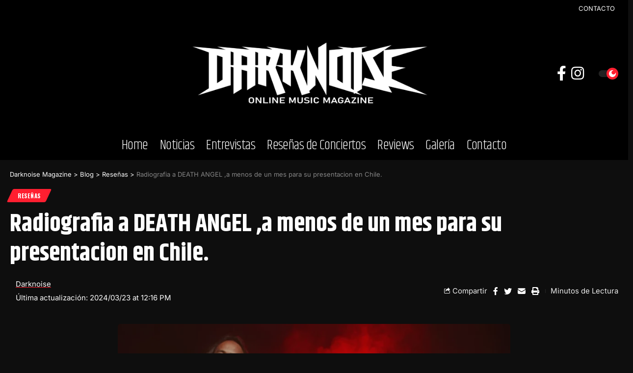

--- FILE ---
content_type: text/html; charset=UTF-8
request_url: https://darknoisemagazine.cl/index.php/2024/03/22/radiografia-a-death-angel-a-menos-de-un-mes-para-su-presentacion-en-chile/
body_size: 19249
content:
<!DOCTYPE html>
<html lang="es">
<head>
    <meta charset="UTF-8">
    <meta http-equiv="X-UA-Compatible" content="IE=edge">
    <meta name="viewport" content="width=device-width, initial-scale=1">
    <link rel="profile" href="https://gmpg.org/xfn/11">
	<title>Radiografia a DEATH ANGEL ,a menos de un mes para su presentacion en Chile. &#8211; Darknoise Magazine</title>
<meta name='robots' content='max-image-preview:large' />
<link rel="preconnect" href="https://fonts.gstatic.com" crossorigin><link rel="preload" as="style" onload="this.onload=null;this.rel='stylesheet'" id="rb-preload-gfonts" href="https://fonts.googleapis.com/css?family=Inter%3A400%2C500%2C600%2C700%2C800%2C900%7CKhand%3A700%2C600%2C300%2C500%7COswald%3A700&amp;display=swap" crossorigin><noscript><link rel="stylesheet" href="https://fonts.googleapis.com/css?family=Inter%3A400%2C500%2C600%2C700%2C800%2C900%7CKhand%3A700%2C600%2C300%2C500%7COswald%3A700&amp;display=swap"></noscript><link rel="alternate" type="application/rss+xml" title="Darknoise Magazine &raquo; Feed" href="https://darknoisemagazine.cl/index.php/feed/" />
<link rel="alternate" type="application/rss+xml" title="Darknoise Magazine &raquo; Feed de los comentarios" href="https://darknoisemagazine.cl/index.php/comments/feed/" />
<link rel="alternate" title="oEmbed (JSON)" type="application/json+oembed" href="https://darknoisemagazine.cl/index.php/wp-json/oembed/1.0/embed?url=https%3A%2F%2Fdarknoisemagazine.cl%2Findex.php%2F2024%2F03%2F22%2Fradiografia-a-death-angel-a-menos-de-un-mes-para-su-presentacion-en-chile%2F" />
<link rel="alternate" title="oEmbed (XML)" type="text/xml+oembed" href="https://darknoisemagazine.cl/index.php/wp-json/oembed/1.0/embed?url=https%3A%2F%2Fdarknoisemagazine.cl%2Findex.php%2F2024%2F03%2F22%2Fradiografia-a-death-angel-a-menos-de-un-mes-para-su-presentacion-en-chile%2F&#038;format=xml" />
<script type="application/ld+json">{"@context":"https://schema.org","@type":"Organization","legalName":"Darknoise Magazine","url":"https://darknoisemagazine.cl/","sameAs":["https://www.facebook.com/darknoisemagazine/","https://www.instagram.com/revistadarknoise/"]}</script>
<style id='wp-img-auto-sizes-contain-inline-css'>
img:is([sizes=auto i],[sizes^="auto," i]){contain-intrinsic-size:3000px 1500px}
/*# sourceURL=wp-img-auto-sizes-contain-inline-css */
</style>
<style id='wp-emoji-styles-inline-css'>

	img.wp-smiley, img.emoji {
		display: inline !important;
		border: none !important;
		box-shadow: none !important;
		height: 1em !important;
		width: 1em !important;
		margin: 0 0.07em !important;
		vertical-align: -0.1em !important;
		background: none !important;
		padding: 0 !important;
	}
/*# sourceURL=wp-emoji-styles-inline-css */
</style>
<link rel='stylesheet' id='wp-block-library-css' href='https://darknoisemagazine.cl/wp-includes/css/dist/block-library/style.min.css?ver=6.9' media='all' />
<style id='wp-block-image-inline-css'>
.wp-block-image>a,.wp-block-image>figure>a{display:inline-block}.wp-block-image img{box-sizing:border-box;height:auto;max-width:100%;vertical-align:bottom}@media not (prefers-reduced-motion){.wp-block-image img.hide{visibility:hidden}.wp-block-image img.show{animation:show-content-image .4s}}.wp-block-image[style*=border-radius] img,.wp-block-image[style*=border-radius]>a{border-radius:inherit}.wp-block-image.has-custom-border img{box-sizing:border-box}.wp-block-image.aligncenter{text-align:center}.wp-block-image.alignfull>a,.wp-block-image.alignwide>a{width:100%}.wp-block-image.alignfull img,.wp-block-image.alignwide img{height:auto;width:100%}.wp-block-image .aligncenter,.wp-block-image .alignleft,.wp-block-image .alignright,.wp-block-image.aligncenter,.wp-block-image.alignleft,.wp-block-image.alignright{display:table}.wp-block-image .aligncenter>figcaption,.wp-block-image .alignleft>figcaption,.wp-block-image .alignright>figcaption,.wp-block-image.aligncenter>figcaption,.wp-block-image.alignleft>figcaption,.wp-block-image.alignright>figcaption{caption-side:bottom;display:table-caption}.wp-block-image .alignleft{float:left;margin:.5em 1em .5em 0}.wp-block-image .alignright{float:right;margin:.5em 0 .5em 1em}.wp-block-image .aligncenter{margin-left:auto;margin-right:auto}.wp-block-image :where(figcaption){margin-bottom:1em;margin-top:.5em}.wp-block-image.is-style-circle-mask img{border-radius:9999px}@supports ((-webkit-mask-image:none) or (mask-image:none)) or (-webkit-mask-image:none){.wp-block-image.is-style-circle-mask img{border-radius:0;-webkit-mask-image:url('data:image/svg+xml;utf8,<svg viewBox="0 0 100 100" xmlns="http://www.w3.org/2000/svg"><circle cx="50" cy="50" r="50"/></svg>');mask-image:url('data:image/svg+xml;utf8,<svg viewBox="0 0 100 100" xmlns="http://www.w3.org/2000/svg"><circle cx="50" cy="50" r="50"/></svg>');mask-mode:alpha;-webkit-mask-position:center;mask-position:center;-webkit-mask-repeat:no-repeat;mask-repeat:no-repeat;-webkit-mask-size:contain;mask-size:contain}}:root :where(.wp-block-image.is-style-rounded img,.wp-block-image .is-style-rounded img){border-radius:9999px}.wp-block-image figure{margin:0}.wp-lightbox-container{display:flex;flex-direction:column;position:relative}.wp-lightbox-container img{cursor:zoom-in}.wp-lightbox-container img:hover+button{opacity:1}.wp-lightbox-container button{align-items:center;backdrop-filter:blur(16px) saturate(180%);background-color:#5a5a5a40;border:none;border-radius:4px;cursor:zoom-in;display:flex;height:20px;justify-content:center;opacity:0;padding:0;position:absolute;right:16px;text-align:center;top:16px;width:20px;z-index:100}@media not (prefers-reduced-motion){.wp-lightbox-container button{transition:opacity .2s ease}}.wp-lightbox-container button:focus-visible{outline:3px auto #5a5a5a40;outline:3px auto -webkit-focus-ring-color;outline-offset:3px}.wp-lightbox-container button:hover{cursor:pointer;opacity:1}.wp-lightbox-container button:focus{opacity:1}.wp-lightbox-container button:focus,.wp-lightbox-container button:hover,.wp-lightbox-container button:not(:hover):not(:active):not(.has-background){background-color:#5a5a5a40;border:none}.wp-lightbox-overlay{box-sizing:border-box;cursor:zoom-out;height:100vh;left:0;overflow:hidden;position:fixed;top:0;visibility:hidden;width:100%;z-index:100000}.wp-lightbox-overlay .close-button{align-items:center;cursor:pointer;display:flex;justify-content:center;min-height:40px;min-width:40px;padding:0;position:absolute;right:calc(env(safe-area-inset-right) + 16px);top:calc(env(safe-area-inset-top) + 16px);z-index:5000000}.wp-lightbox-overlay .close-button:focus,.wp-lightbox-overlay .close-button:hover,.wp-lightbox-overlay .close-button:not(:hover):not(:active):not(.has-background){background:none;border:none}.wp-lightbox-overlay .lightbox-image-container{height:var(--wp--lightbox-container-height);left:50%;overflow:hidden;position:absolute;top:50%;transform:translate(-50%,-50%);transform-origin:top left;width:var(--wp--lightbox-container-width);z-index:9999999999}.wp-lightbox-overlay .wp-block-image{align-items:center;box-sizing:border-box;display:flex;height:100%;justify-content:center;margin:0;position:relative;transform-origin:0 0;width:100%;z-index:3000000}.wp-lightbox-overlay .wp-block-image img{height:var(--wp--lightbox-image-height);min-height:var(--wp--lightbox-image-height);min-width:var(--wp--lightbox-image-width);width:var(--wp--lightbox-image-width)}.wp-lightbox-overlay .wp-block-image figcaption{display:none}.wp-lightbox-overlay button{background:none;border:none}.wp-lightbox-overlay .scrim{background-color:#fff;height:100%;opacity:.9;position:absolute;width:100%;z-index:2000000}.wp-lightbox-overlay.active{visibility:visible}@media not (prefers-reduced-motion){.wp-lightbox-overlay.active{animation:turn-on-visibility .25s both}.wp-lightbox-overlay.active img{animation:turn-on-visibility .35s both}.wp-lightbox-overlay.show-closing-animation:not(.active){animation:turn-off-visibility .35s both}.wp-lightbox-overlay.show-closing-animation:not(.active) img{animation:turn-off-visibility .25s both}.wp-lightbox-overlay.zoom.active{animation:none;opacity:1;visibility:visible}.wp-lightbox-overlay.zoom.active .lightbox-image-container{animation:lightbox-zoom-in .4s}.wp-lightbox-overlay.zoom.active .lightbox-image-container img{animation:none}.wp-lightbox-overlay.zoom.active .scrim{animation:turn-on-visibility .4s forwards}.wp-lightbox-overlay.zoom.show-closing-animation:not(.active){animation:none}.wp-lightbox-overlay.zoom.show-closing-animation:not(.active) .lightbox-image-container{animation:lightbox-zoom-out .4s}.wp-lightbox-overlay.zoom.show-closing-animation:not(.active) .lightbox-image-container img{animation:none}.wp-lightbox-overlay.zoom.show-closing-animation:not(.active) .scrim{animation:turn-off-visibility .4s forwards}}@keyframes show-content-image{0%{visibility:hidden}99%{visibility:hidden}to{visibility:visible}}@keyframes turn-on-visibility{0%{opacity:0}to{opacity:1}}@keyframes turn-off-visibility{0%{opacity:1;visibility:visible}99%{opacity:0;visibility:visible}to{opacity:0;visibility:hidden}}@keyframes lightbox-zoom-in{0%{transform:translate(calc((-100vw + var(--wp--lightbox-scrollbar-width))/2 + var(--wp--lightbox-initial-left-position)),calc(-50vh + var(--wp--lightbox-initial-top-position))) scale(var(--wp--lightbox-scale))}to{transform:translate(-50%,-50%) scale(1)}}@keyframes lightbox-zoom-out{0%{transform:translate(-50%,-50%) scale(1);visibility:visible}99%{visibility:visible}to{transform:translate(calc((-100vw + var(--wp--lightbox-scrollbar-width))/2 + var(--wp--lightbox-initial-left-position)),calc(-50vh + var(--wp--lightbox-initial-top-position))) scale(var(--wp--lightbox-scale));visibility:hidden}}
/*# sourceURL=https://darknoisemagazine.cl/wp-includes/blocks/image/style.min.css */
</style>
<style id='wp-block-paragraph-inline-css'>
.is-small-text{font-size:.875em}.is-regular-text{font-size:1em}.is-large-text{font-size:2.25em}.is-larger-text{font-size:3em}.has-drop-cap:not(:focus):first-letter{float:left;font-size:8.4em;font-style:normal;font-weight:100;line-height:.68;margin:.05em .1em 0 0;text-transform:uppercase}body.rtl .has-drop-cap:not(:focus):first-letter{float:none;margin-left:.1em}p.has-drop-cap.has-background{overflow:hidden}:root :where(p.has-background){padding:1.25em 2.375em}:where(p.has-text-color:not(.has-link-color)) a{color:inherit}p.has-text-align-left[style*="writing-mode:vertical-lr"],p.has-text-align-right[style*="writing-mode:vertical-rl"]{rotate:180deg}
/*# sourceURL=https://darknoisemagazine.cl/wp-includes/blocks/paragraph/style.min.css */
</style>
<style id='global-styles-inline-css'>
:root{--wp--preset--aspect-ratio--square: 1;--wp--preset--aspect-ratio--4-3: 4/3;--wp--preset--aspect-ratio--3-4: 3/4;--wp--preset--aspect-ratio--3-2: 3/2;--wp--preset--aspect-ratio--2-3: 2/3;--wp--preset--aspect-ratio--16-9: 16/9;--wp--preset--aspect-ratio--9-16: 9/16;--wp--preset--color--black: #000000;--wp--preset--color--cyan-bluish-gray: #abb8c3;--wp--preset--color--white: #ffffff;--wp--preset--color--pale-pink: #f78da7;--wp--preset--color--vivid-red: #cf2e2e;--wp--preset--color--luminous-vivid-orange: #ff6900;--wp--preset--color--luminous-vivid-amber: #fcb900;--wp--preset--color--light-green-cyan: #7bdcb5;--wp--preset--color--vivid-green-cyan: #00d084;--wp--preset--color--pale-cyan-blue: #8ed1fc;--wp--preset--color--vivid-cyan-blue: #0693e3;--wp--preset--color--vivid-purple: #9b51e0;--wp--preset--gradient--vivid-cyan-blue-to-vivid-purple: linear-gradient(135deg,rgb(6,147,227) 0%,rgb(155,81,224) 100%);--wp--preset--gradient--light-green-cyan-to-vivid-green-cyan: linear-gradient(135deg,rgb(122,220,180) 0%,rgb(0,208,130) 100%);--wp--preset--gradient--luminous-vivid-amber-to-luminous-vivid-orange: linear-gradient(135deg,rgb(252,185,0) 0%,rgb(255,105,0) 100%);--wp--preset--gradient--luminous-vivid-orange-to-vivid-red: linear-gradient(135deg,rgb(255,105,0) 0%,rgb(207,46,46) 100%);--wp--preset--gradient--very-light-gray-to-cyan-bluish-gray: linear-gradient(135deg,rgb(238,238,238) 0%,rgb(169,184,195) 100%);--wp--preset--gradient--cool-to-warm-spectrum: linear-gradient(135deg,rgb(74,234,220) 0%,rgb(151,120,209) 20%,rgb(207,42,186) 40%,rgb(238,44,130) 60%,rgb(251,105,98) 80%,rgb(254,248,76) 100%);--wp--preset--gradient--blush-light-purple: linear-gradient(135deg,rgb(255,206,236) 0%,rgb(152,150,240) 100%);--wp--preset--gradient--blush-bordeaux: linear-gradient(135deg,rgb(254,205,165) 0%,rgb(254,45,45) 50%,rgb(107,0,62) 100%);--wp--preset--gradient--luminous-dusk: linear-gradient(135deg,rgb(255,203,112) 0%,rgb(199,81,192) 50%,rgb(65,88,208) 100%);--wp--preset--gradient--pale-ocean: linear-gradient(135deg,rgb(255,245,203) 0%,rgb(182,227,212) 50%,rgb(51,167,181) 100%);--wp--preset--gradient--electric-grass: linear-gradient(135deg,rgb(202,248,128) 0%,rgb(113,206,126) 100%);--wp--preset--gradient--midnight: linear-gradient(135deg,rgb(2,3,129) 0%,rgb(40,116,252) 100%);--wp--preset--font-size--small: 13px;--wp--preset--font-size--medium: 20px;--wp--preset--font-size--large: 36px;--wp--preset--font-size--x-large: 42px;--wp--preset--spacing--20: 0.44rem;--wp--preset--spacing--30: 0.67rem;--wp--preset--spacing--40: 1rem;--wp--preset--spacing--50: 1.5rem;--wp--preset--spacing--60: 2.25rem;--wp--preset--spacing--70: 3.38rem;--wp--preset--spacing--80: 5.06rem;--wp--preset--shadow--natural: 6px 6px 9px rgba(0, 0, 0, 0.2);--wp--preset--shadow--deep: 12px 12px 50px rgba(0, 0, 0, 0.4);--wp--preset--shadow--sharp: 6px 6px 0px rgba(0, 0, 0, 0.2);--wp--preset--shadow--outlined: 6px 6px 0px -3px rgb(255, 255, 255), 6px 6px rgb(0, 0, 0);--wp--preset--shadow--crisp: 6px 6px 0px rgb(0, 0, 0);}:where(.is-layout-flex){gap: 0.5em;}:where(.is-layout-grid){gap: 0.5em;}body .is-layout-flex{display: flex;}.is-layout-flex{flex-wrap: wrap;align-items: center;}.is-layout-flex > :is(*, div){margin: 0;}body .is-layout-grid{display: grid;}.is-layout-grid > :is(*, div){margin: 0;}:where(.wp-block-columns.is-layout-flex){gap: 2em;}:where(.wp-block-columns.is-layout-grid){gap: 2em;}:where(.wp-block-post-template.is-layout-flex){gap: 1.25em;}:where(.wp-block-post-template.is-layout-grid){gap: 1.25em;}.has-black-color{color: var(--wp--preset--color--black) !important;}.has-cyan-bluish-gray-color{color: var(--wp--preset--color--cyan-bluish-gray) !important;}.has-white-color{color: var(--wp--preset--color--white) !important;}.has-pale-pink-color{color: var(--wp--preset--color--pale-pink) !important;}.has-vivid-red-color{color: var(--wp--preset--color--vivid-red) !important;}.has-luminous-vivid-orange-color{color: var(--wp--preset--color--luminous-vivid-orange) !important;}.has-luminous-vivid-amber-color{color: var(--wp--preset--color--luminous-vivid-amber) !important;}.has-light-green-cyan-color{color: var(--wp--preset--color--light-green-cyan) !important;}.has-vivid-green-cyan-color{color: var(--wp--preset--color--vivid-green-cyan) !important;}.has-pale-cyan-blue-color{color: var(--wp--preset--color--pale-cyan-blue) !important;}.has-vivid-cyan-blue-color{color: var(--wp--preset--color--vivid-cyan-blue) !important;}.has-vivid-purple-color{color: var(--wp--preset--color--vivid-purple) !important;}.has-black-background-color{background-color: var(--wp--preset--color--black) !important;}.has-cyan-bluish-gray-background-color{background-color: var(--wp--preset--color--cyan-bluish-gray) !important;}.has-white-background-color{background-color: var(--wp--preset--color--white) !important;}.has-pale-pink-background-color{background-color: var(--wp--preset--color--pale-pink) !important;}.has-vivid-red-background-color{background-color: var(--wp--preset--color--vivid-red) !important;}.has-luminous-vivid-orange-background-color{background-color: var(--wp--preset--color--luminous-vivid-orange) !important;}.has-luminous-vivid-amber-background-color{background-color: var(--wp--preset--color--luminous-vivid-amber) !important;}.has-light-green-cyan-background-color{background-color: var(--wp--preset--color--light-green-cyan) !important;}.has-vivid-green-cyan-background-color{background-color: var(--wp--preset--color--vivid-green-cyan) !important;}.has-pale-cyan-blue-background-color{background-color: var(--wp--preset--color--pale-cyan-blue) !important;}.has-vivid-cyan-blue-background-color{background-color: var(--wp--preset--color--vivid-cyan-blue) !important;}.has-vivid-purple-background-color{background-color: var(--wp--preset--color--vivid-purple) !important;}.has-black-border-color{border-color: var(--wp--preset--color--black) !important;}.has-cyan-bluish-gray-border-color{border-color: var(--wp--preset--color--cyan-bluish-gray) !important;}.has-white-border-color{border-color: var(--wp--preset--color--white) !important;}.has-pale-pink-border-color{border-color: var(--wp--preset--color--pale-pink) !important;}.has-vivid-red-border-color{border-color: var(--wp--preset--color--vivid-red) !important;}.has-luminous-vivid-orange-border-color{border-color: var(--wp--preset--color--luminous-vivid-orange) !important;}.has-luminous-vivid-amber-border-color{border-color: var(--wp--preset--color--luminous-vivid-amber) !important;}.has-light-green-cyan-border-color{border-color: var(--wp--preset--color--light-green-cyan) !important;}.has-vivid-green-cyan-border-color{border-color: var(--wp--preset--color--vivid-green-cyan) !important;}.has-pale-cyan-blue-border-color{border-color: var(--wp--preset--color--pale-cyan-blue) !important;}.has-vivid-cyan-blue-border-color{border-color: var(--wp--preset--color--vivid-cyan-blue) !important;}.has-vivid-purple-border-color{border-color: var(--wp--preset--color--vivid-purple) !important;}.has-vivid-cyan-blue-to-vivid-purple-gradient-background{background: var(--wp--preset--gradient--vivid-cyan-blue-to-vivid-purple) !important;}.has-light-green-cyan-to-vivid-green-cyan-gradient-background{background: var(--wp--preset--gradient--light-green-cyan-to-vivid-green-cyan) !important;}.has-luminous-vivid-amber-to-luminous-vivid-orange-gradient-background{background: var(--wp--preset--gradient--luminous-vivid-amber-to-luminous-vivid-orange) !important;}.has-luminous-vivid-orange-to-vivid-red-gradient-background{background: var(--wp--preset--gradient--luminous-vivid-orange-to-vivid-red) !important;}.has-very-light-gray-to-cyan-bluish-gray-gradient-background{background: var(--wp--preset--gradient--very-light-gray-to-cyan-bluish-gray) !important;}.has-cool-to-warm-spectrum-gradient-background{background: var(--wp--preset--gradient--cool-to-warm-spectrum) !important;}.has-blush-light-purple-gradient-background{background: var(--wp--preset--gradient--blush-light-purple) !important;}.has-blush-bordeaux-gradient-background{background: var(--wp--preset--gradient--blush-bordeaux) !important;}.has-luminous-dusk-gradient-background{background: var(--wp--preset--gradient--luminous-dusk) !important;}.has-pale-ocean-gradient-background{background: var(--wp--preset--gradient--pale-ocean) !important;}.has-electric-grass-gradient-background{background: var(--wp--preset--gradient--electric-grass) !important;}.has-midnight-gradient-background{background: var(--wp--preset--gradient--midnight) !important;}.has-small-font-size{font-size: var(--wp--preset--font-size--small) !important;}.has-medium-font-size{font-size: var(--wp--preset--font-size--medium) !important;}.has-large-font-size{font-size: var(--wp--preset--font-size--large) !important;}.has-x-large-font-size{font-size: var(--wp--preset--font-size--x-large) !important;}
/*# sourceURL=global-styles-inline-css */
</style>

<style id='classic-theme-styles-inline-css'>
/*! This file is auto-generated */
.wp-block-button__link{color:#fff;background-color:#32373c;border-radius:9999px;box-shadow:none;text-decoration:none;padding:calc(.667em + 2px) calc(1.333em + 2px);font-size:1.125em}.wp-block-file__button{background:#32373c;color:#fff;text-decoration:none}
/*# sourceURL=/wp-includes/css/classic-themes.min.css */
</style>
<link rel='stylesheet' id='contact-form-7-css' href='https://darknoisemagazine.cl/wp-content/plugins/contact-form-7/includes/css/styles.css?ver=6.0.6' media='all' />
<link rel='stylesheet' id='elementor-frontend-css' href='https://darknoisemagazine.cl/wp-content/plugins/elementor/assets/css/frontend.min.css?ver=3.29.1' media='all' />
<link rel='stylesheet' id='eael-general-css' href='https://darknoisemagazine.cl/wp-content/plugins/essential-addons-for-elementor-lite/assets/front-end/css/view/general.min.css?ver=6.1.18' media='all' />
<link rel='stylesheet' id='elementor-icons-css' href='https://darknoisemagazine.cl/wp-content/plugins/elementor/assets/lib/eicons/css/elementor-icons.min.css?ver=5.40.0' media='all' />
<link rel='stylesheet' id='elementor-post-6-css' href='https://darknoisemagazine.cl/wp-content/uploads/elementor/css/post-6.css?ver=1749042651' media='all' />
<link rel='stylesheet' id='elementor-post-110-css' href='https://darknoisemagazine.cl/wp-content/uploads/elementor/css/post-110.css?ver=1749042655' media='all' />
<link rel='stylesheet' id='elementor-post-125-css' href='https://darknoisemagazine.cl/wp-content/uploads/elementor/css/post-125.css?ver=1749042655' media='all' />

<link rel='stylesheet' id='foxiz-main-css' href='https://darknoisemagazine.cl/wp-content/themes/foxiz/assets/css/main.css?ver=1.5.0' media='all' />
<link rel='stylesheet' id='foxiz-print-css' href='https://darknoisemagazine.cl/wp-content/themes/foxiz/assets/css/print.css?ver=1.5.0' media='all' />
<link rel='stylesheet' id='foxiz-style-css' href='https://darknoisemagazine.cl/wp-content/themes/foxiz/style.css?ver=1.5.0' media='all' />
<style id='foxiz-style-inline-css'>
:root {--body-family:Inter;--body-fweight:400;--body-fsize:17px;--h1-family:Khand;--h1-fweight:700;--h2-family:Khand;--h2-fweight:700;--h3-family:Khand;--h3-fweight:700;--h4-family:Khand;--h4-fweight:700;--h5-family:Khand;--h5-fweight:700;--h6-family:Khand;--h6-fweight:700;--cat-family:Oswald;--cat-fweight:700;--meta-family:Inter;--meta-fweight:400;--meta-b-family:Inter;--meta-b-fweight:400;--input-family:Inter;--input-fweight:400;--btn-family:Oswald;--btn-fweight:700;--menu-family:Khand;--menu-fweight:300;--submenu-family:Khand;--submenu-fweight:300;--submenu-fsize:16px;--dwidgets-family:Khand;--dwidgets-fweight:500;--headline-family:Khand;--headline-fweight:700;--headline-fsize:50px;--tagline-family:Inter;--tagline-fweight:500;--tagline-fsize:18px;--heading-family:Khand;--heading-fweight:700;--subheading-family:Inter;--subheading-fweight:700;--quote-family:Khand;--quote-fweight:600;--headline-s-fsize : 48px;--tagline-s-fsize : 18px;}@media (max-width: 1024px) {body {--body-fsize : 16px;--headline-fsize : 42px;--headline-s-fsize : 42px;--tagline-fsize : 14px;--tagline-s-fsize : 14px;}}@media (max-width: 767px) {body {--body-fsize : 16px;--headline-fsize : 27px;--headline-s-fsize : 27px;--tagline-fsize : 13px;--tagline-s-fsize : 13px;}}:root {--g-color :#ff1f30;--g-color-90 :#ff1f30e6;}[data-theme="dark"], .light-scheme {--solid-white :#0e0e0e;--meta-fcolor :#eeeeee;}[data-theme="dark"].is-hd-4 {--nav-bg: #191c20;--nav-bg-from: #191c20;--nav-bg-to: #191c20;}[data-theme="dark"].is-hd-5, [data-theme="dark"].is-hd-5:not(.sticky-on) {--nav-bg: #191c20;--nav-bg-from: #191c20;--nav-bg-to: #191c20;}:root {--mbnav-bg: #000000;--mbnav-bg-from: #000000;--mbnav-bg-to: #000000;--mbnav-color :#ffffff;}:root {--max-width-wo-sb : 860px;--hyperlink-line-color :var(--g-color);}.breadcrumb-inner, .woocommerce-breadcrumb { font-family:Inter;font-weight:400;}.p-readmore { font-family:Oswald;font-weight:700;}.mobile-menu > li > a  { font-family:Khand;font-weight:700;}.mobile-menu .sub-menu a { font-family:Khand;font-weight:700;}.mobile-qview a { font-family:Khand;font-weight:700;}.search-header:before { background-repeat : no-repeat;background-size : cover;background-image : url(https://foxiz.themeruby.com/monster/wp-content/uploads/sites/5/2022/06/search-bg.jpg);background-attachment : scroll;background-position : center center;}[data-theme="dark"] .search-header:before { background-repeat : no-repeat;background-size : cover;background-image : url(https://foxiz.themeruby.com/monster/wp-content/uploads/sites/5/2022/06/search-bgd.jpg);background-attachment : scroll;background-position : center center;}.footer-has-bg { background-color : #88888812;}[data-theme="dark"] .footer-has-bg { background-color : #16181c;}#amp-mobile-version-switcher { display: none; }
/*# sourceURL=foxiz-style-inline-css */
</style>
<link rel='stylesheet' id='elementor-gf-local-roboto-css' href='https://darknoisemagazine.cl/wp-content/uploads/elementor/google-fonts/css/roboto.css?ver=1749042647' media='all' />
<link rel='stylesheet' id='elementor-gf-local-robotoslab-css' href='https://darknoisemagazine.cl/wp-content/uploads/elementor/google-fonts/css/robotoslab.css?ver=1749042670' media='all' />
<link rel='stylesheet' id='elementor-gf-local-inter-css' href='https://darknoisemagazine.cl/wp-content/uploads/elementor/google-fonts/css/inter.css?ver=1749042717' media='all' />
<link rel='stylesheet' id='elementor-icons-shared-0-css' href='https://darknoisemagazine.cl/wp-content/plugins/elementor/assets/lib/font-awesome/css/fontawesome.min.css?ver=5.15.3' media='all' />
<link rel='stylesheet' id='elementor-icons-fa-brands-css' href='https://darknoisemagazine.cl/wp-content/plugins/elementor/assets/lib/font-awesome/css/brands.min.css?ver=5.15.3' media='all' />
<script src="https://darknoisemagazine.cl/wp-includes/js/jquery/jquery.min.js?ver=3.7.1" id="jquery-core-js"></script>
<script src="https://darknoisemagazine.cl/wp-includes/js/jquery/jquery-migrate.min.js?ver=3.4.1" id="jquery-migrate-js"></script>
<script src="https://darknoisemagazine.cl/wp-content/themes/foxiz/assets/js/highlight-share.js?ver=1" id="highlight-share-js"></script>
<link rel="https://api.w.org/" href="https://darknoisemagazine.cl/index.php/wp-json/" /><link rel="alternate" title="JSON" type="application/json" href="https://darknoisemagazine.cl/index.php/wp-json/wp/v2/posts/7170" /><link rel="EditURI" type="application/rsd+xml" title="RSD" href="https://darknoisemagazine.cl/xmlrpc.php?rsd" />
<meta name="generator" content="WordPress 6.9" />
<link rel="canonical" href="https://darknoisemagazine.cl/index.php/2024/03/22/radiografia-a-death-angel-a-menos-de-un-mes-para-su-presentacion-en-chile/" />
<link rel='shortlink' href='https://darknoisemagazine.cl/?p=7170' />
<meta name="generator" content="Elementor 3.29.1; features: additional_custom_breakpoints, e_local_google_fonts; settings: css_print_method-external, google_font-enabled, font_display-swap">
<script type="application/ld+json">{"@context":"https://schema.org","@type":"WebSite","@id":"https://darknoisemagazine.cl/#website","url":"https://darknoisemagazine.cl/","name":"Darknoise Magazine","potentialAction":{"@type":"SearchAction","target":"https://darknoisemagazine.cl/?s={search_term_string}","query-input":"required name=search_term_string"}}</script>
			<style>
				.e-con.e-parent:nth-of-type(n+4):not(.e-lazyloaded):not(.e-no-lazyload),
				.e-con.e-parent:nth-of-type(n+4):not(.e-lazyloaded):not(.e-no-lazyload) * {
					background-image: none !important;
				}
				@media screen and (max-height: 1024px) {
					.e-con.e-parent:nth-of-type(n+3):not(.e-lazyloaded):not(.e-no-lazyload),
					.e-con.e-parent:nth-of-type(n+3):not(.e-lazyloaded):not(.e-no-lazyload) * {
						background-image: none !important;
					}
				}
				@media screen and (max-height: 640px) {
					.e-con.e-parent:nth-of-type(n+2):not(.e-lazyloaded):not(.e-no-lazyload),
					.e-con.e-parent:nth-of-type(n+2):not(.e-lazyloaded):not(.e-no-lazyload) * {
						background-image: none !important;
					}
				}
			</style>
			            <meta property="og:title" content="Radiografia a DEATH ANGEL ,a menos de un mes para su presentacion en Chile."/>
            <meta property="og:url" content="https://darknoisemagazine.cl/index.php/2024/03/22/radiografia-a-death-angel-a-menos-de-un-mes-para-su-presentacion-en-chile/"/>
            <meta property="og:site_name" content="Darknoise Magazine"/>
			                <meta property="og:image" content="https://darknoisemagazine.cl/wp-content/uploads/2024/03/death-angel-jpg.webp"/>
						                <meta property="og:type" content="article"/>
                <meta property="article:published_time" content="2024-03-22T22:43:30+00:00"/>
                <meta property="article:modified_time" content="2024-03-23T12:16:48+00:00"/>
                <meta name="author" content="Darknoise"/>
                <meta name="twitter:card" content="summary_large_image"/>
                <meta name="twitter:creator" content="@Darknoise Magazine"/>
                <meta name="twitter:label1" content="Written by"/>
                <meta name="twitter:data1" content="Darknoise"/>
				                <meta name="twitter:label2" content="Est. reading time"/>
                <meta name="twitter:data2" content="4> minutes"/>
			<link rel="icon" href="https://darknoisemagazine.cl/wp-content/uploads/2022/09/cropped-Sin-titulo-2-32x32.png" sizes="32x32" />
<link rel="icon" href="https://darknoisemagazine.cl/wp-content/uploads/2022/09/cropped-Sin-titulo-2-192x192.png" sizes="192x192" />
<link rel="apple-touch-icon" href="https://darknoisemagazine.cl/wp-content/uploads/2022/09/cropped-Sin-titulo-2-180x180.png" />
<meta name="msapplication-TileImage" content="https://darknoisemagazine.cl/wp-content/uploads/2022/09/cropped-Sin-titulo-2-270x270.png" />
<link rel='stylesheet' id='e-animation-pulse-grow-css' href='https://darknoisemagazine.cl/wp-content/plugins/elementor/assets/lib/animations/styles/e-animation-pulse-grow.min.css?ver=3.29.1' media='all' />
<link rel='stylesheet' id='widget-social-icons-css' href='https://darknoisemagazine.cl/wp-content/plugins/elementor/assets/css/widget-social-icons.min.css?ver=3.29.1' media='all' />
<link rel='stylesheet' id='e-apple-webkit-css' href='https://darknoisemagazine.cl/wp-content/plugins/elementor/assets/css/conditionals/apple-webkit.min.css?ver=3.29.1' media='all' />
</head>
<body class="wp-singular post-template-default single single-post postid-7170 single-format-standard wp-embed-responsive wp-theme-foxiz elementor-default elementor-kit-6 menu-ani-1 hover-ani-4 wc-res-list is-hd-rb_template is-standard-1 is-backtop is-mstick yes-tstick dark-opacity top-spacing" data-theme="dark">
<div class="site-outer">
	        <header id="site-header" class="header-wrap rb-section header-template">
			        <div class="reading-indicator"><span id="reading-progress"></span></div>
		            <div class="navbar-outer">
                <div id="header-template-holder"><div class="header-template-inner">		<div data-elementor-type="wp-post" data-elementor-id="110" class="elementor elementor-110">
						<section class="elementor-section elementor-top-section elementor-element elementor-element-744f718 elementor-section-full_width elementor-section-content-middle elementor-section-height-default elementor-section-height-default" data-id="744f718" data-element_type="section" data-settings="{&quot;background_background&quot;:&quot;classic&quot;}">
						<div class="elementor-container elementor-column-gap-custom">
					<div class="elementor-column elementor-col-66 elementor-top-column elementor-element elementor-element-e7c8d11" data-id="e7c8d11" data-element_type="column">
			<div class="elementor-widget-wrap">
							</div>
		</div>
				<div class="elementor-column elementor-col-33 elementor-top-column elementor-element elementor-element-7c98cdd" data-id="7c98cdd" data-element_type="column">
			<div class="elementor-widget-wrap elementor-element-populated">
						<div class="elementor-element elementor-element-103ce4b elementor-widget__width-auto elementor-widget elementor-widget-foxiz-quick-links" data-id="103ce4b" data-element_type="widget" data-widget_type="foxiz-quick-links.default">
				<div class="elementor-widget-container">
					<div id="uid_103ce4b" class="block-wrap block-qlinks qlinks-layout-1 qlinks-color light-scheme">        <div class="block-qlinks-inner">
						            <div class="qlinks-content">
                <ul>
                                    <li class="qlink h5"><a href="https://darknoisemagazine.cl/index.php/contacto/">CONTACTO</a></li>
                                </ul>
            </div>
			        </div>
		</div>				</div>
				</div>
					</div>
		</div>
					</div>
		</section>
				<section class="elementor-section elementor-top-section elementor-element elementor-element-75aaa4e elementor-section-content-middle elementor-section-boxed elementor-section-height-default elementor-section-height-default" data-id="75aaa4e" data-element_type="section" data-settings="{&quot;background_background&quot;:&quot;classic&quot;}">
						<div class="elementor-container elementor-column-gap-custom">
					<div class="elementor-column elementor-col-25 elementor-top-column elementor-element elementor-element-4fcdc33" data-id="4fcdc33" data-element_type="column">
			<div class="elementor-widget-wrap">
							</div>
		</div>
				<div class="elementor-column elementor-col-50 elementor-top-column elementor-element elementor-element-68f6e2a" data-id="68f6e2a" data-element_type="column">
			<div class="elementor-widget-wrap elementor-element-populated">
						<div class="elementor-element elementor-element-69c4c21 elementor-widget elementor-widget-foxiz-logo" data-id="69c4c21" data-element_type="widget" data-widget_type="foxiz-logo.default">
				<div class="elementor-widget-container">
					        <div class="the-logo">
            <a href="https://darknoisemagazine.cl/">
				                    <img src="https://darknoisemagazine.cl/wp-content/uploads/2022/06/logo-arreglado-DARKNOISEmagazine-scaled.jpg" alt="">
				            </a>
        </div>
						</div>
				</div>
					</div>
		</div>
				<div class="elementor-column elementor-col-25 elementor-top-column elementor-element elementor-element-c9f1d9d" data-id="c9f1d9d" data-element_type="column">
			<div class="elementor-widget-wrap elementor-element-populated">
						<div class="elementor-element elementor-element-d1d2b8e elementor-widget__width-auto elementor-widget elementor-widget-foxiz-social-list" data-id="d1d2b8e" data-element_type="widget" data-widget_type="foxiz-social-list.default">
				<div class="elementor-widget-container">
					        <div class="header-social-list wnav-holder"><a class="social-link-facebook" data-title="Facebook" href="https://www.facebook.com/darknoisemagazine/" target="_blank" rel="noopener nofollow"><i class="rbi rbi-facebook"></i></a><a class="social-link-instagram" data-title="Instagram" href="https://www.instagram.com/revistadarknoise/" target="_blank" rel="noopener nofollow"><i class="rbi rbi-instagram"></i></a></div>
					</div>
				</div>
				<div class="elementor-element elementor-element-1f8738e elementor-widget__width-auto elementor-widget elementor-widget-foxiz-dark-mode-toggle" data-id="1f8738e" data-element_type="widget" data-widget_type="foxiz-dark-mode-toggle.default">
				<div class="elementor-widget-container">
					        <div class="dark-mode-toggle-wrap">
            <div class="dark-mode-toggle">
                <span class="dark-mode-slide">
                    <i class="dark-mode-slide-btn mode-icon-dark" data-title="Switch to Light"><svg class="svg-icon svg-mode-dark" aria-hidden="true" role="img" focusable="false" xmlns="http://www.w3.org/2000/svg" viewBox="0 0 512 512"><path fill="currentColor" d="M507.681,209.011c-1.297-6.991-7.324-12.111-14.433-12.262c-7.104-0.122-13.347,4.711-14.936,11.643 c-15.26,66.497-73.643,112.94-141.978,112.94c-80.321,0-145.667-65.346-145.667-145.666c0-68.335,46.443-126.718,112.942-141.976 c6.93-1.59,11.791-7.826,11.643-14.934c-0.149-7.108-5.269-13.136-12.259-14.434C287.546,1.454,271.735,0,256,0 C187.62,0,123.333,26.629,74.98,74.981C26.628,123.333,0,187.62,0,256s26.628,132.667,74.98,181.019 C123.333,485.371,187.62,512,256,512s132.667-26.629,181.02-74.981C485.372,388.667,512,324.38,512,256 C512,240.278,510.546,224.469,507.681,209.011z" /></svg></i>
                    <i class="dark-mode-slide-btn mode-icon-default" data-title="Switch to Dark"><svg class="svg-icon svg-mode-light" aria-hidden="true" role="img" focusable="false" xmlns="http://www.w3.org/2000/svg" viewBox="0 0 232.447 232.447"><path fill="currentColor" d="M116.211,194.8c-4.143,0-7.5,3.357-7.5,7.5v22.643c0,4.143,3.357,7.5,7.5,7.5s7.5-3.357,7.5-7.5V202.3 C123.711,198.157,120.354,194.8,116.211,194.8z" /><path fill="currentColor" d="M116.211,37.645c4.143,0,7.5-3.357,7.5-7.5V7.505c0-4.143-3.357-7.5-7.5-7.5s-7.5,3.357-7.5,7.5v22.641 C108.711,34.288,112.068,37.645,116.211,37.645z" /><path fill="currentColor" d="M50.054,171.78l-16.016,16.008c-2.93,2.929-2.931,7.677-0.003,10.606c1.465,1.466,3.385,2.198,5.305,2.198 c1.919,0,3.838-0.731,5.302-2.195l16.016-16.008c2.93-2.929,2.931-7.677,0.003-10.606C57.731,168.852,52.982,168.851,50.054,171.78 z" /><path fill="currentColor" d="M177.083,62.852c1.919,0,3.838-0.731,5.302-2.195L198.4,44.649c2.93-2.929,2.931-7.677,0.003-10.606 c-2.93-2.932-7.679-2.931-10.607-0.003l-16.016,16.008c-2.93,2.929-2.931,7.677-0.003,10.607 C173.243,62.12,175.163,62.852,177.083,62.852z" /><path fill="currentColor" d="M37.645,116.224c0-4.143-3.357-7.5-7.5-7.5H7.5c-4.143,0-7.5,3.357-7.5,7.5s3.357,7.5,7.5,7.5h22.645 C34.287,123.724,37.645,120.366,37.645,116.224z" /><path fill="currentColor" d="M224.947,108.724h-22.652c-4.143,0-7.5,3.357-7.5,7.5s3.357,7.5,7.5,7.5h22.652c4.143,0,7.5-3.357,7.5-7.5 S229.09,108.724,224.947,108.724z" /><path fill="currentColor" d="M50.052,60.655c1.465,1.465,3.384,2.197,5.304,2.197c1.919,0,3.839-0.732,5.303-2.196c2.93-2.929,2.93-7.678,0.001-10.606 L44.652,34.042c-2.93-2.93-7.679-2.929-10.606-0.001c-2.93,2.929-2.93,7.678-0.001,10.606L50.052,60.655z" /><path fill="currentColor" d="M182.395,171.782c-2.93-2.929-7.679-2.93-10.606-0.001c-2.93,2.929-2.93,7.678-0.001,10.607l16.007,16.008 c1.465,1.465,3.384,2.197,5.304,2.197c1.919,0,3.839-0.732,5.303-2.196c2.93-2.929,2.93-7.678,0.001-10.607L182.395,171.782z" /><path fill="currentColor" d="M116.22,48.7c-37.232,0-67.523,30.291-67.523,67.523s30.291,67.523,67.523,67.523s67.522-30.291,67.522-67.523 S153.452,48.7,116.22,48.7z M116.22,168.747c-28.962,0-52.523-23.561-52.523-52.523S87.258,63.7,116.22,63.7 c28.961,0,52.522,23.562,52.522,52.523S145.181,168.747,116.22,168.747z" /></svg></i>
                </span>
            </div>
        </div>
						</div>
				</div>
					</div>
		</div>
					</div>
		</section>
				<section class="elementor-section elementor-top-section elementor-element elementor-element-5fc5385 elementor-section-content-middle elementor-section-boxed elementor-section-height-default elementor-section-height-default" data-id="5fc5385" data-element_type="section" data-settings="{&quot;background_background&quot;:&quot;classic&quot;}">
						<div class="elementor-container elementor-column-gap-custom">
					<div class="elementor-column elementor-col-100 elementor-top-column elementor-element elementor-element-dc06662" data-id="dc06662" data-element_type="column">
			<div class="elementor-widget-wrap elementor-element-populated">
						<div class="elementor-element elementor-element-f45dc1b elementor-widget__width-auto elementor-widget elementor-widget-foxiz-navigation" data-id="f45dc1b" data-element_type="widget" data-widget_type="foxiz-navigation.default">
				<div class="elementor-widget-container">
					        <nav id="site-navigation" class="main-menu-wrap template-menu" aria-label="main menu"><ul id="menu-main" class="main-menu rb-menu large-menu" itemscope itemtype="https://www.schema.org/SiteNavigationElement"><li id="menu-item-2361" class="menu-item menu-item-type-post_type menu-item-object-page menu-item-home menu-item-2361"><a href="https://darknoisemagazine.cl/"><span>Home</span></a></li>
<li id="menu-item-1973" class="menu-item menu-item-type-custom menu-item-object-custom menu-item-1973"><a href="https://darknoisemagazine.cl/index.php/noticias/"><span>Noticias</span></a></li>
<li id="menu-item-2352" class="menu-item menu-item-type-custom menu-item-object-custom menu-item-2352"><a href="https://darknoisemagazine.cl/index.php/entrevistas/"><span>Entrevistas</span></a></li>
<li id="menu-item-2353" class="menu-item menu-item-type-custom menu-item-object-custom menu-item-2353"><a href="https://darknoisemagazine.cl/index.php/resenas/"><span>Reseñas de Conciertos</span></a></li>
<li id="menu-item-1970" class="menu-item menu-item-type-custom menu-item-object-custom menu-item-1970"><a href="https://darknoisemagazine.cl/index.php/reviews/"><span>Reviews</span></a></li>
<li id="menu-item-2504" class="menu-item menu-item-type-custom menu-item-object-custom menu-item-2504"><a href="https://darknoisemagazine.cl/index.php/galeria/"><span>Galería</span></a></li>
<li id="menu-item-2505" class="menu-item menu-item-type-custom menu-item-object-custom menu-item-2505"><a href="https://darknoisemagazine.cl/index.php/contacto/"><span>Contacto</span></a></li>
</ul></nav>
		        <div id="s-title-sticky" class="s-title-sticky">
            <div class="s-title-sticky-left">
                <span class="sticky-title-label">Reading:</span>
                <span class="h4 sticky-title">Radiografia a DEATH ANGEL ,a menos de un mes para su presentacion en Chile.</span>
            </div>
			        <div class="sticky-share-list">
            <div class="t-shared-header meta-text">
                <i class="rbi rbi-share"></i>                    <span class="share-label">Compartir</span>            </div>
            <div class="sticky-share-list-items effect-fadeout">            <a class="share-action share-trigger icon-facebook" href="https://www.facebook.com/sharer.php?u=https%3A%2F%2Fdarknoisemagazine.cl%2Findex.php%2F2024%2F03%2F22%2Fradiografia-a-death-angel-a-menos-de-un-mes-para-su-presentacion-en-chile%2F" data-title="Facebook" data-gravity=n rel="nofollow"><i class="rbi rbi-facebook"></i></a>
		        <a class="share-action share-trigger icon-twitter" href="https://twitter.com/intent/tweet?text=Radiografia+a+DEATH+ANGEL+%2Ca+menos+de+un+mes+para+su+presentacion+en+Chile.&amp;url=https%3A%2F%2Fdarknoisemagazine.cl%2Findex.php%2F2024%2F03%2F22%2Fradiografia-a-death-angel-a-menos-de-un-mes-para-su-presentacion-en-chile%2F&amp;via=Darknoise+Magazine" data-title="Twitter" data-gravity=n rel="nofollow">
            <i class="rbi rbi-twitter"></i></a>            <a class="share-action icon-email" href="mailto:?subject=Radiografia%20a%20DEATH%20ANGEL%20,a%20menos%20de%20un%20mes%20para%20su%20presentacion%20en%20Chile.%20BODY=I%20found%20this%20article%20interesting%20and%20thought%20of%20sharing%20it%20with%20you.%20Check%20it%20out:%20https://darknoisemagazine.cl/index.php/2024/03/22/radiografia-a-death-angel-a-menos-de-un-mes-para-su-presentacion-en-chile/" data-title="Email" data-gravity=n rel="nofollow">
            <i class="rbi rbi-email"></i></a>
		            <a class="share-action live-tooltip icon-copy copy-trigger" href="#" data-copied="Copied!" data-link="https://darknoisemagazine.cl/index.php/2024/03/22/radiografia-a-death-angel-a-menos-de-un-mes-para-su-presentacion-en-chile/" rel="nofollow" data-copy="Copy Link" data-gravity=n><i class="rbi rbi-link-o"></i></a>
		            <a class="share-action icon-print" rel="nofollow" href="javascript:if(window.print)window.print()" data-title="Print" data-gravity=n><i class="rbi rbi-print"></i></a>
		</div>
        </div>
		        </div>
					</div>
				</div>
					</div>
		</div>
					</div>
		</section>
				</div>
		</div>        <div id="header-mobile" class="header-mobile">
            <div class="header-mobile-wrap">
				        <div class="mbnav mbnav-center edge-padding">
            <div class="navbar-left">
                <div class="mobile-toggle-wrap">
					                        <a href="#" class="mobile-menu-trigger">        <span class="burger-icon"><span></span><span></span><span></span></span>
	</a>
					                </div>
				        <div class="wnav-holder font-resizer">
            <a href="#" class="font-resizer-trigger" data-title="Resizer"><strong>Aa</strong></a>
        </div>
		            </div>
            <div class="navbar-center">
				        <div class="mobile-logo-wrap is-image-logo site-branding">
            <a href="https://darknoisemagazine.cl/" title="Darknoise Magazine">
				<img fetchpriority="high" class="logo-default" data-mode="default" height="153" width="512" src="https://darknoisemagazine.cl/wp-content/uploads/2022/09/logo-darknoise.jpg" alt="Darknoise Magazine"><img class="logo-dark" data-mode="dark" height="153" width="512" src="https://darknoisemagazine.cl/wp-content/uploads/2022/09/logo-darknoise.jpg" alt="Darknoise Magazine">            </a>
        </div>
		            </div>
            <div class="navbar-right">
							        <div class="dark-mode-toggle-wrap">
            <div class="dark-mode-toggle">
                <span class="dark-mode-slide">
                    <i class="dark-mode-slide-btn mode-icon-dark" data-title="Switch to Light"><svg class="svg-icon svg-mode-dark" aria-hidden="true" role="img" focusable="false" xmlns="http://www.w3.org/2000/svg" viewBox="0 0 512 512"><path fill="currentColor" d="M507.681,209.011c-1.297-6.991-7.324-12.111-14.433-12.262c-7.104-0.122-13.347,4.711-14.936,11.643 c-15.26,66.497-73.643,112.94-141.978,112.94c-80.321,0-145.667-65.346-145.667-145.666c0-68.335,46.443-126.718,112.942-141.976 c6.93-1.59,11.791-7.826,11.643-14.934c-0.149-7.108-5.269-13.136-12.259-14.434C287.546,1.454,271.735,0,256,0 C187.62,0,123.333,26.629,74.98,74.981C26.628,123.333,0,187.62,0,256s26.628,132.667,74.98,181.019 C123.333,485.371,187.62,512,256,512s132.667-26.629,181.02-74.981C485.372,388.667,512,324.38,512,256 C512,240.278,510.546,224.469,507.681,209.011z" /></svg></i>
                    <i class="dark-mode-slide-btn mode-icon-default" data-title="Switch to Dark"><svg class="svg-icon svg-mode-light" aria-hidden="true" role="img" focusable="false" xmlns="http://www.w3.org/2000/svg" viewBox="0 0 232.447 232.447"><path fill="currentColor" d="M116.211,194.8c-4.143,0-7.5,3.357-7.5,7.5v22.643c0,4.143,3.357,7.5,7.5,7.5s7.5-3.357,7.5-7.5V202.3 C123.711,198.157,120.354,194.8,116.211,194.8z" /><path fill="currentColor" d="M116.211,37.645c4.143,0,7.5-3.357,7.5-7.5V7.505c0-4.143-3.357-7.5-7.5-7.5s-7.5,3.357-7.5,7.5v22.641 C108.711,34.288,112.068,37.645,116.211,37.645z" /><path fill="currentColor" d="M50.054,171.78l-16.016,16.008c-2.93,2.929-2.931,7.677-0.003,10.606c1.465,1.466,3.385,2.198,5.305,2.198 c1.919,0,3.838-0.731,5.302-2.195l16.016-16.008c2.93-2.929,2.931-7.677,0.003-10.606C57.731,168.852,52.982,168.851,50.054,171.78 z" /><path fill="currentColor" d="M177.083,62.852c1.919,0,3.838-0.731,5.302-2.195L198.4,44.649c2.93-2.929,2.931-7.677,0.003-10.606 c-2.93-2.932-7.679-2.931-10.607-0.003l-16.016,16.008c-2.93,2.929-2.931,7.677-0.003,10.607 C173.243,62.12,175.163,62.852,177.083,62.852z" /><path fill="currentColor" d="M37.645,116.224c0-4.143-3.357-7.5-7.5-7.5H7.5c-4.143,0-7.5,3.357-7.5,7.5s3.357,7.5,7.5,7.5h22.645 C34.287,123.724,37.645,120.366,37.645,116.224z" /><path fill="currentColor" d="M224.947,108.724h-22.652c-4.143,0-7.5,3.357-7.5,7.5s3.357,7.5,7.5,7.5h22.652c4.143,0,7.5-3.357,7.5-7.5 S229.09,108.724,224.947,108.724z" /><path fill="currentColor" d="M50.052,60.655c1.465,1.465,3.384,2.197,5.304,2.197c1.919,0,3.839-0.732,5.303-2.196c2.93-2.929,2.93-7.678,0.001-10.606 L44.652,34.042c-2.93-2.93-7.679-2.929-10.606-0.001c-2.93,2.929-2.93,7.678-0.001,10.606L50.052,60.655z" /><path fill="currentColor" d="M182.395,171.782c-2.93-2.929-7.679-2.93-10.606-0.001c-2.93,2.929-2.93,7.678-0.001,10.607l16.007,16.008 c1.465,1.465,3.384,2.197,5.304,2.197c1.919,0,3.839-0.732,5.303-2.196c2.93-2.929,2.93-7.678,0.001-10.607L182.395,171.782z" /><path fill="currentColor" d="M116.22,48.7c-37.232,0-67.523,30.291-67.523,67.523s30.291,67.523,67.523,67.523s67.522-30.291,67.522-67.523 S153.452,48.7,116.22,48.7z M116.22,168.747c-28.962,0-52.523-23.561-52.523-52.523S87.258,63.7,116.22,63.7 c28.961,0,52.522,23.562,52.522,52.523S145.181,168.747,116.22,168.747z" /></svg></i>
                </span>
            </div>
        </div>
		            </div>
        </div>
	            </div>
			        <div class="mobile-collapse">
        <div class="mobile-collapse-holder">
            <div class="mobile-collapse-inner">
                <div class="mobile-search-form edge-padding">        <div class="header-search-form">
			        <form method="get" action="https://darknoisemagazine.cl/" class="rb-search-form">
            <div class="search-form-inner">
				                    <span class="search-icon"><i class="rbi rbi-search"></i></span>
				                <span class="search-text"><input type="text" class="field" placeholder="Buscar presiona enter" value="" name="s"/></span>
                <span class="rb-search-submit"><input type="submit" value="Buscar"/>                        <i class="rbi rbi-cright"></i></span>
            </div>
        </form>
	</div>
		</div>
                <nav class="mobile-menu-wrap edge-padding">
					<ul id="mobile-menu" class="mobile-menu"><li id="menu-item-3108" class="menu-item menu-item-type-custom menu-item-object-custom menu-item-home menu-item-3108"><a href="https://darknoisemagazine.cl/"><span>Inicio</span></a></li>
<li id="menu-item-3109" class="menu-item menu-item-type-custom menu-item-object-custom menu-item-3109"><a href="https://darknoisemagazine.cl/index.php/noticias/"><span>Noticias</span></a></li>
<li id="menu-item-3110" class="menu-item menu-item-type-custom menu-item-object-custom menu-item-3110"><a href="https://darknoisemagazine.cl/index.php/entrevistas/"><span>Entrevistas</span></a></li>
<li id="menu-item-3111" class="menu-item menu-item-type-custom menu-item-object-custom menu-item-3111"><a href="https://darknoisemagazine.cl/index.php/resenas/"><span>Reseñas</span></a></li>
<li id="menu-item-3112" class="menu-item menu-item-type-custom menu-item-object-custom menu-item-3112"><a href="https://darknoisemagazine.cl/index.php/reviews/"><span>Reviews</span></a></li>
<li id="menu-item-3113" class="menu-item menu-item-type-custom menu-item-object-custom menu-item-3113"><a href="https://darknoisemagazine.cl/index.php/galeria/"><span>Galería</span></a></li>
<li id="menu-item-3114" class="menu-item menu-item-type-custom menu-item-object-custom menu-item-3114"><a href="https://darknoisemagazine.cl/index.php/contacto/"><span>Contacto</span></a></li>
</ul>                </nav>
                <div class="mobile-collapse-sections edge-padding">
					                        <div class="mobile-social-list">
                            <span class="mobile-social-list-title h6">Síguenos</span>
							<a class="social-link-facebook" data-title="Facebook" href="https://www.facebook.com/darknoisemagazine/" target="_blank" rel="noopener nofollow"><i class="rbi rbi-facebook"></i></a><a class="social-link-instagram" data-title="Instagram" href="https://www.instagram.com/revistadarknoise/" target="_blank" rel="noopener nofollow"><i class="rbi rbi-instagram"></i></a>                        </div>
					                </div>
				                    <div class="collapse-footer">
						                            <div class="collapse-footer-menu"><ul id="menu-main-1" class="collapse-footer-menu-inner"><li class="menu-item menu-item-type-post_type menu-item-object-page menu-item-home menu-item-2361"><a href="https://darknoisemagazine.cl/"><span>Home</span></a></li>
<li class="menu-item menu-item-type-custom menu-item-object-custom menu-item-1973"><a href="https://darknoisemagazine.cl/index.php/noticias/"><span>Noticias</span></a></li>
<li class="menu-item menu-item-type-custom menu-item-object-custom menu-item-2352"><a href="https://darknoisemagazine.cl/index.php/entrevistas/"><span>Entrevistas</span></a></li>
<li class="menu-item menu-item-type-custom menu-item-object-custom menu-item-2353"><a href="https://darknoisemagazine.cl/index.php/resenas/"><span>Reseñas de Conciertos</span></a></li>
<li class="menu-item menu-item-type-custom menu-item-object-custom menu-item-1970"><a href="https://darknoisemagazine.cl/index.php/reviews/"><span>Reviews</span></a></li>
<li class="menu-item menu-item-type-custom menu-item-object-custom menu-item-2504"><a href="https://darknoisemagazine.cl/index.php/galeria/"><span>Galería</span></a></li>
<li class="menu-item menu-item-type-custom menu-item-object-custom menu-item-2505"><a href="https://darknoisemagazine.cl/index.php/contacto/"><span>Contacto</span></a></li>
</ul></div>
						                            <div class="collapse-copyright">© Darknoise Magazine. All Rights Reserved.</div>
						                    </div>
				            </div>
        </div>
        </div>
	        </div>
	</div>
            </div>
        </header>
		    <div class="site-wrap">        <div class="single-standard-1 without-sidebar sticky-sidebar optimal-line-length">
            <div class="rb-container edge-padding">
				<article id="post-7170" class="post-7170 post type-post status-publish format-standard has-post-thumbnail category-resenas" itemscope itemtype="https://schema.org/Article">                <header class="single-header">
					            <aside class="breadcrumb-wrap breadcrumb-navxt s-breadcrumb">
                <div class="breadcrumb-inner" vocab="https://schema.org/" typeof="BreadcrumbList"><!-- Breadcrumb NavXT 7.4.1 -->
<span property="itemListElement" typeof="ListItem"><a property="item" typeof="WebPage" title="Ir a Darknoise Magazine." href="https://darknoisemagazine.cl" class="home" ><span property="name">Darknoise Magazine</span></a><meta property="position" content="1"></span> &gt; <span property="itemListElement" typeof="ListItem"><a property="item" typeof="WebPage" title="Ir a Blog." href="https://darknoisemagazine.cl/index.php/blog/" class="post-root post post-post" ><span property="name">Blog</span></a><meta property="position" content="2"></span> &gt; <span property="itemListElement" typeof="ListItem"><a property="item" typeof="WebPage" title="Go to the Reseñas Categoría archives." href="https://darknoisemagazine.cl/index.php/category/resenas/" class="taxonomy category" ><span property="name">Reseñas</span></a><meta property="position" content="3"></span> &gt; <span property="itemListElement" typeof="ListItem"><span property="name" class="post post-post current-item">Radiografia a DEATH ANGEL ,a menos de un mes para su presentacion en Chile.</span><meta property="url" content="https://darknoisemagazine.cl/index.php/2024/03/22/radiografia-a-death-angel-a-menos-de-un-mes-para-su-presentacion-en-chile/"><meta property="position" content="4"></span></div>
            </aside>
		        <div class="s-cats ecat-bg-1 ecat-size-big">
			<div class="p-categories"><a class="p-category category-id-40" href="https://darknoisemagazine.cl/index.php/category/resenas/" rel="category">Reseñas</a></div>        </div>
	<h1 class="s-title fw-headline" itemprop="headline">Radiografia a DEATH ANGEL ,a menos de un mes para su presentacion en Chile.</h1>        <div class="single-meta">
			                <div class="smeta-in">
					        <a class="meta-avatar" href="https://darknoisemagazine.cl/index.php/author/darknoize/"></a>
		                    <div class="smeta-sec">
						        <div class="single-updated-info meta-text">
            <time class="updated-date" datetime="2024-03-23T12:16:48+00:00">Última actualización: 2024/03/23 at 12:16 PM</time>
        </div>
	                        <div class="p-meta">
                            <div class="meta-inner is-meta"><span class="meta-el meta-author">
		        <a href="https://darknoisemagazine.cl/index.php/author/darknoize/">Darknoise</a>
		        </span>
		</div>
                        </div>
                    </div>
                </div>
			            <div class="smeta-extra">
				        <div class="t-shared-sec tooltips-n has-read-meta is-color">
            <div class="t-shared-header is-meta">
                <i class="rbi rbi-share"></i><span class="share-label">Compartir</span>
            </div>
            <div class="effect-fadeout">            <a class="share-action share-trigger icon-facebook" href="https://www.facebook.com/sharer.php?u=https%3A%2F%2Fdarknoisemagazine.cl%2Findex.php%2F2024%2F03%2F22%2Fradiografia-a-death-angel-a-menos-de-un-mes-para-su-presentacion-en-chile%2F" data-title="Facebook" rel="nofollow"><i class="rbi rbi-facebook"></i></a>
		        <a class="share-action share-trigger icon-twitter" href="https://twitter.com/intent/tweet?text=Radiografia+a+DEATH+ANGEL+%2Ca+menos+de+un+mes+para+su+presentacion+en+Chile.&amp;url=https%3A%2F%2Fdarknoisemagazine.cl%2Findex.php%2F2024%2F03%2F22%2Fradiografia-a-death-angel-a-menos-de-un-mes-para-su-presentacion-en-chile%2F&amp;via=Darknoise+Magazine" data-title="Twitter" rel="nofollow">
            <i class="rbi rbi-twitter"></i></a>            <a class="share-action icon-email" href="mailto:?subject=Radiografia%20a%20DEATH%20ANGEL%20,a%20menos%20de%20un%20mes%20para%20su%20presentacion%20en%20Chile.%20BODY=I%20found%20this%20article%20interesting%20and%20thought%20of%20sharing%20it%20with%20you.%20Check%20it%20out:%20https://darknoisemagazine.cl/index.php/2024/03/22/radiografia-a-death-angel-a-menos-de-un-mes-para-su-presentacion-en-chile/" data-title="Email" rel="nofollow">
            <i class="rbi rbi-email"></i></a>
		            <a class="share-action icon-print" rel="nofollow" href="javascript:if(window.print)window.print()" data-title="Print"><i class="rbi rbi-print"></i></a>
		</div>
        </div>
		        <div class="single-time-read is-meta">
			        <span class="meta-el meta-read">Minutos de Lectura</span>
		        </div>
		            </div>
        </div>
		                </header>
                <div class="grid-container">
                    <div class="s-ct">
                        <div class="s-feat-outer">
							        <div class="s-feat">
			<img width="860" height="484" src="https://darknoisemagazine.cl/wp-content/uploads/2024/03/death-angel-jpg-860x484.webp" class="attachment-foxiz_crop_o1 size-foxiz_crop_o1 wp-post-image" alt="" decoding="async" />        </div>
		                        </div>
						        <div class="s-ct-wrap has-lsl">
            <div class="s-ct-inner">
				        <div class="l-shared-sec-outer show-mobile">
            <div class="l-shared-sec">
                <div class="l-shared-header meta-text">
                    <i class="rbi rbi-share"></i><span class="share-label">Compartir</span>
                </div>
                <div class="l-shared-items effect-fadeout is-color">
					            <a class="share-action share-trigger icon-facebook" href="https://www.facebook.com/sharer.php?u=https%3A%2F%2Fdarknoisemagazine.cl%2Findex.php%2F2024%2F03%2F22%2Fradiografia-a-death-angel-a-menos-de-un-mes-para-su-presentacion-en-chile%2F" data-title="Facebook" data-gravity=w rel="nofollow"><i class="rbi rbi-facebook"></i></a>
		        <a class="share-action share-trigger icon-twitter" href="https://twitter.com/intent/tweet?text=Radiografia+a+DEATH+ANGEL+%2Ca+menos+de+un+mes+para+su+presentacion+en+Chile.&amp;url=https%3A%2F%2Fdarknoisemagazine.cl%2Findex.php%2F2024%2F03%2F22%2Fradiografia-a-death-angel-a-menos-de-un-mes-para-su-presentacion-en-chile%2F&amp;via=Darknoise+Magazine" data-title="Twitter" data-gravity=w rel="nofollow">
            <i class="rbi rbi-twitter"></i></a>            <a class="share-action icon-email" href="mailto:?subject=Radiografia%20a%20DEATH%20ANGEL%20,a%20menos%20de%20un%20mes%20para%20su%20presentacion%20en%20Chile.%20BODY=I%20found%20this%20article%20interesting%20and%20thought%20of%20sharing%20it%20with%20you.%20Check%20it%20out:%20https://darknoisemagazine.cl/index.php/2024/03/22/radiografia-a-death-angel-a-menos-de-un-mes-para-su-presentacion-en-chile/" data-title="Email" data-gravity=w rel="nofollow">
            <i class="rbi rbi-email"></i></a>
		            <a class="share-action icon-print" rel="nofollow" href="javascript:if(window.print)window.print()" data-title="Print" data-gravity=w><i class="rbi rbi-print"></i></a>
		                </div>
            </div>
        </div>
		                <div class="e-ct-outer">
					<div class="entry-content rbct clearfix is-highlight-shares" itemprop="articleBody">
<p>“Los niños hacen mejor thrash que tu banda favorita”, era la consigna de principios de los ochenta tras escuchar los demos y posteriormente el recordado album “The Ultra violence” de los californianos Death Angel, originalmente compuesto por los primos adolescentes, en guitarra Rob Cavestany y Gus Pepa, Dennis Pepa en el bajo y Andy Galeon en la batería, posteriormente se incorporaría Mark Osegueda en voz, para el segundo demo “Kill as One”, que fue producido por Kirk Hamett. Cuando se lanzó su álbum debut en 1987, Todos ellos tenían entre 17 y 18 años, salvo Andy Galeon, que tenía solo 14. Esto les valió el reconocimiento de la escena y la admiración de otras bandas ya consagradas.<br>El grupo de hermanos y primos de ascendencia filipina, pioneros del género formados en 1982, que, paraaclarar, el guitarrista Gus Pepa fue el único que nació ahí, los demás son norte americanos, sin lugar a duda,marcó su estilo único con su buena cuota de técnica, pero combinada con una asimetría compositiva que pronto forjó una base de fieles fanáticos dentro de la escena del metal de San Francisco.</p>



<figure class="wp-block-image size-full is-resized"><img loading="lazy" decoding="async" width="638" height="424" src="https://darknoisemagazine.cl/wp-content/uploads/2024/03/deathangelbandmarch2019_638.jpg" alt="" class="wp-image-7171" style="width:771px;height:auto" srcset="https://darknoisemagazine.cl/wp-content/uploads/2024/03/deathangelbandmarch2019_638.jpg 638w, https://darknoisemagazine.cl/wp-content/uploads/2024/03/deathangelbandmarch2019_638-300x199.jpg 300w, https://darknoisemagazine.cl/wp-content/uploads/2024/03/deathangelbandmarch2019_638-330x220.jpg 330w, https://darknoisemagazine.cl/wp-content/uploads/2024/03/deathangelbandmarch2019_638-420x280.jpg 420w, https://darknoisemagazine.cl/wp-content/uploads/2024/03/deathangelbandmarch2019_638-615x410.jpg 615w" sizes="(max-width: 638px) 100vw, 638px" /></figure>



<p><br>La banda fue constante hasta el año 1991, editando tres álbumes de estudio y uno en vivo, todos bajoreconocidos sellos estadounidenses como Enigma, Geffen y Restless. Posteriormente, iniciando la décadadel 2000, Rob y Mark se reúnen nuevamente, esta vez bajo el alero de Nuclear Blast y en el año 2004 editannuevo material y desde esa fecha hasta ahora se han mantenido activos con un total de nueve discos y un sinfín de Split y EP´s. incluso fueron nominados a un Grammy.<br>Un día de octubre de 2010 Death Angel se presentó por primera vez en Chile, en el teatro Caupolicán, para los que fueron, fue una jornada memorable, sonido potente, escenario grande, con un derroche de energíay un festival de circle pits y mosh, nada menos que eso esperamos ahora.<br>Ahora los niños crecieron y se transformaron en cincuentones y después de catorce años se dirigen a devastar nuestro país por segunda vez el próximo lunes 8 de abril en el Teatro Coliseo, con la gran calidad musical e interpretativa que muestran sobre el escenario, recorriendo los clásicos de la adolescencia, temas consagrados como “Thrashers”, “Kill as One”, “Mistress of pain” o el clásico “Seemingly Endless Time” de su tercer álbum “ACT III” que se hizo conocido masivamente por su video clip transmitido en headbangers ball durante la década de los noventa.</p>



<figure class="wp-block-image size-full is-resized"><img loading="lazy" loading="lazy" decoding="async" width="679" height="330" src="https://darknoisemagazine.cl/wp-content/uploads/2024/03/Death-Angel-band-2021.jpg" alt="" class="wp-image-7172" style="width:770px;height:auto" srcset="https://darknoisemagazine.cl/wp-content/uploads/2024/03/Death-Angel-band-2021.jpg 679w, https://darknoisemagazine.cl/wp-content/uploads/2024/03/Death-Angel-band-2021-300x146.jpg 300w" sizes="auto, (max-width: 679px) 100vw, 679px" /></figure>



<p><br>Creo que durante los años y con la labor de una multinacional importante como lo es Nuclear Blast, Death Angel ha ido posicionándose en el lugar que le corresponde, como una de las bandas más influyentes del thrash metal, de todos los tiempos, editando álbumes y manteniendo una línea compositiva con aires similares a las líneas clásicas de antaño, esto pese a que tres integrantes de la nueva era son distintos a los originales y tal vez esto sea un tema a discutir, sin embargo, creo que han sabido ser constantes y aplicados y otorgarnos a nosotros los fans la oportunidad de verlos en vivo aun.</p>



<p>Adquiere tus entradas, a través de PuntoTicket</p>



<p></p>



<p></p>



<p><br></p>



<p><br></p>



<p></p>



<p></p>



<p><br></p>



<p><br></p>



<p><br></p>



<p><strong> </strong></p>



<p><br></p>



<p><br></p>



<p><br></p>



<p></p>



<p></p>



<p><br></p>



<p><br></p>



<p><br></p>



<p><br></p>



<p><br><br></p>



<p><br></p>



<p><br></p>



<p><br></p>



<p><br></p>



<p> </p>



<p><br></p>



<p><br></p>



<p><br></p>



<p><br></p>



<p><br></p>



<p><br></p>



<p></p>



<p><br></p>



<p><br></p>



<p><br></p>



<p><br></p>



<p><br></p>



<p><br></p>



<p><br></p>



<p><br></p>



<p><br></p>



<p><br></p>



<p><br></p>



<p><br></p>



<p><br></p>



<p><br></p>



<p><br></p>



<p><br></p>



<p><br></p>



<p><br></p>



<p><br></p>



<p><br></p>



<p></p>



<p><br></p>



<p><br></p>



<p><br></p>



<p><br></p>



<p><br></p>



<p><br></p>



<p><br></p>



<p><br></p>



<p><br></p>



<p><br></p>



<p><br></p>



<p><br></p>



<p><br></p>



<p><br></p>



<p></p>



<p><br><br></p>



<p><br></p>



<p><br></p>



<p><br><strong> </strong></p>



<p><br></p>



<p><br></p>



<p><br></p>



<p></p>



<p><br> </p>



<p><br></p>
</div>            <div class="article-meta is-hidden">
                <meta itemprop="mainEntityOfPage" content="https://darknoisemagazine.cl/index.php/2024/03/22/radiografia-a-death-angel-a-menos-de-un-mes-para-su-presentacion-en-chile/">
                <span class="vcard author">
                                            <span class="fn" itemprop="author" itemscope content="Darknoise" itemtype="https://schema.org/Person">
                                <meta itemprop="url" content="https://darknoisemagazine.cl">
                                <span itemprop="name">Darknoise</span>
                            </span>
                                    </span>
                <meta class="updated" itemprop="dateModified" content="2024-03-23T12:16:48+00:00">
                <time class="date published entry-date" datetime="2024-03-22T22:43:30+00:00" content="2024-03-22T22:43:30+00:00" itemprop="datePublished">22 de marzo de 2024</time>
				                    <span itemprop="image" itemscope itemtype="https://schema.org/ImageObject">
				<meta itemprop="url" content="https://darknoisemagazine.cl/wp-content/uploads/2024/03/death-angel-jpg.webp">
				<meta itemprop="width" content="1200">
				<meta itemprop="height" content="676">
				</span>
								                <span itemprop="publisher" itemscope itemtype="https://schema.org/Organization">
				<meta itemprop="name" content="Darknoise Magazine">
				<meta itemprop="url" content="https://darknoisemagazine.cl/">
				                    <span itemprop="logo" itemscope itemtype="https://schema.org/ImageObject">
						<meta itemprop="url" content="https://darknoisemagazine.cl/wp-content/uploads/2022/09/logo-darknoise.jpg">
					</span>
								</span>
            </div>
			                </div>
            </div>
			        <div class="e-shared-sec entry-sec">
            <div class="e-shared-header h4">
                <i class="rbi rbi-share"></i><span>Comparte este artículo</span>
            </div>
            <div class="rbbsl tooltips-n effect-fadeout is-bg">
				            <a class="share-action share-trigger icon-facebook" href="https://www.facebook.com/sharer.php?u=https%3A%2F%2Fdarknoisemagazine.cl%2Findex.php%2F2024%2F03%2F22%2Fradiografia-a-death-angel-a-menos-de-un-mes-para-su-presentacion-en-chile%2F" data-title="Facebook" rel="nofollow"><i class="rbi rbi-facebook"></i><span>Facebook</span></a>
		        <a class="share-action share-trigger icon-twitter" href="https://twitter.com/intent/tweet?text=Radiografia+a+DEATH+ANGEL+%2Ca+menos+de+un+mes+para+su+presentacion+en+Chile.&amp;url=https%3A%2F%2Fdarknoisemagazine.cl%2Findex.php%2F2024%2F03%2F22%2Fradiografia-a-death-angel-a-menos-de-un-mes-para-su-presentacion-en-chile%2F&amp;via=Darknoise+Magazine" data-title="Twitter" rel="nofollow">
            <i class="rbi rbi-twitter"></i><span>Twitter</span></a>            <a class="share-action icon-email" href="mailto:?subject=Radiografia%20a%20DEATH%20ANGEL%20,a%20menos%20de%20un%20mes%20para%20su%20presentacion%20en%20Chile.%20BODY=I%20found%20this%20article%20interesting%20and%20thought%20of%20sharing%20it%20with%20you.%20Check%20it%20out:%20https://darknoisemagazine.cl/index.php/2024/03/22/radiografia-a-death-angel-a-menos-de-un-mes-para-su-presentacion-en-chile/" data-title="Email" rel="nofollow">
            <i class="rbi rbi-email"></i><span>Email</span></a>
		            <a class="share-action icon-print" rel="nofollow" href="javascript:if(window.print)window.print()" data-title="Print"><i class="rbi rbi-print"></i><span>Print</span></a>
		            </div>
        </div>
		        </div>
	                    </div>
					                </div>
				</article>            </div>
        </div>
		</div>
        <footer class="footer-wrap rb-section left-dot footer-etemplate">
					<div data-elementor-type="wp-post" data-elementor-id="125" class="elementor elementor-125">
						<section class="elementor-section elementor-top-section elementor-element elementor-element-e2720f6 elementor-section-boxed elementor-section-height-default elementor-section-height-default" data-id="e2720f6" data-element_type="section" data-settings="{&quot;background_background&quot;:&quot;classic&quot;}">
						<div class="elementor-container elementor-column-gap-no">
					<div class="elementor-column elementor-col-100 elementor-top-column elementor-element elementor-element-e2595c7" data-id="e2595c7" data-element_type="column">
			<div class="elementor-widget-wrap elementor-element-populated">
						<section class="elementor-section elementor-inner-section elementor-element elementor-element-fbb931f elementor-section-full_width elementor-section-height-default elementor-section-height-default" data-id="fbb931f" data-element_type="section">
						<div class="elementor-container elementor-column-gap-custom">
					<div class="elementor-column elementor-col-100 elementor-inner-column elementor-element elementor-element-4d86e93" data-id="4d86e93" data-element_type="column">
			<div class="elementor-widget-wrap">
							</div>
		</div>
					</div>
		</section>
				<section class="elementor-section elementor-inner-section elementor-element elementor-element-f93da72 elementor-section-full_width elementor-reverse-mobile elementor-section-height-default elementor-section-height-default" data-id="f93da72" data-element_type="section">
						<div class="elementor-container elementor-column-gap-custom">
					<div class="elementor-column elementor-col-33 elementor-inner-column elementor-element elementor-element-2b70db1" data-id="2b70db1" data-element_type="column">
			<div class="elementor-widget-wrap elementor-element-populated">
						<div class="elementor-element elementor-element-be459a4 elementor-widget elementor-widget-foxiz-heading" data-id="be459a4" data-element_type="widget" data-widget_type="foxiz-heading.default">
				<div class="elementor-widget-container">
					<div id="uid_be459a4" class="block-h heading-layout-10 light-scheme"><div class="heading-inner"><h3 class="heading-title"><span>Síguenos en nuestras Redes</span></h3></div></div>				</div>
				</div>
				<div class="elementor-element elementor-element-c5800ac elementor-shape-circle e-grid-align-left elementor-grid-5 elementor-widget elementor-widget-social-icons" data-id="c5800ac" data-element_type="widget" data-widget_type="social-icons.default">
				<div class="elementor-widget-container">
							<div class="elementor-social-icons-wrapper elementor-grid" role="list">
							<span class="elementor-grid-item" role="listitem">
					<a class="elementor-icon elementor-social-icon elementor-social-icon-facebook elementor-animation-pulse-grow elementor-repeater-item-b46de4e" href="https://www.facebook.com/darknoisemagazine/" target="_blank">
						<span class="elementor-screen-only">Facebook</span>
						<i class="fab fa-facebook"></i>					</a>
				</span>
							<span class="elementor-grid-item" role="listitem">
					<a class="elementor-icon elementor-social-icon elementor-social-icon-instagram elementor-animation-pulse-grow elementor-repeater-item-1fa155a" href="https://www.instagram.com/revistadarknoise/" target="_blank">
						<span class="elementor-screen-only">Instagram</span>
						<i class="fab fa-instagram"></i>					</a>
				</span>
					</div>
						</div>
				</div>
				<div class="elementor-element elementor-element-b6c606f elementor-widget elementor-widget-html" data-id="b6c606f" data-element_type="widget" data-widget_type="html.default">
				<div class="elementor-widget-container">
					<div class="white-text" style="font-size: 13px"><p>© Darknoise Magazine. All Rights Reserved.</p></div>				</div>
				</div>
					</div>
		</div>
				<div class="elementor-column elementor-col-33 elementor-inner-column elementor-element elementor-element-802dbbd" data-id="802dbbd" data-element_type="column">
			<div class="elementor-widget-wrap elementor-element-populated">
						<div class="elementor-element elementor-element-e0c0e50 elementor-widget elementor-widget-foxiz-logo" data-id="e0c0e50" data-element_type="widget" data-widget_type="foxiz-logo.default">
				<div class="elementor-widget-container">
					        <div class="the-logo">
            <a href="https://darknoisemagazine.cl/">
				                    <img src="https://darknoisemagazine.cl/wp-content/uploads/2022/06/logo-arreglado-DARKNOISEmagazine-scaled.jpg" alt="">
				            </a>
        </div>
						</div>
				</div>
					</div>
		</div>
				<div class="elementor-column elementor-col-33 elementor-inner-column elementor-element elementor-element-40b1332 elementor-hidden-tablet elementor-hidden-mobile" data-id="40b1332" data-element_type="column">
			<div class="elementor-widget-wrap elementor-element-populated">
						<div class="elementor-element elementor-element-6a994a5 elementor-widget__width-auto elementor-widget elementor-widget-foxiz-heading" data-id="6a994a5" data-element_type="widget" data-widget_type="foxiz-heading.default">
				<div class="elementor-widget-container">
					<div id="uid_6a994a5" class="block-h heading-layout-10 light-scheme"><div class="heading-inner"><h3 class="heading-title"><span>Darknoise Magazine</span></h3></div></div>				</div>
				</div>
				<div class="elementor-element elementor-element-d3f558a elementor-widget elementor-widget-foxiz-sidebar-menu" data-id="d3f558a" data-element_type="widget" data-widget_type="foxiz-sidebar-menu.default">
				<div class="elementor-widget-container">
					<ul id="menu-footer" class="sidebar-menu"><li id="menu-item-1966" class="menu-item menu-item-type-custom menu-item-object-custom menu-item-1966"><a href="https://darknoisemagazine.cl/index.php/contacto/"><span>Nosotros</span></a></li>
<li id="menu-item-1967" class="menu-item menu-item-type-custom menu-item-object-custom menu-item-1967"><a href="https://darknoisemagazine.cl/index.php/contacto/"><span>Contacto</span></a></li>
<li id="menu-item-1969" class="menu-item menu-item-type-custom menu-item-object-custom menu-item-1969"><a href="mailto:cristianporras@darknoisemagazine.cl"><span>Envíanos un mail</span></a></li>
</ul>				</div>
				</div>
					</div>
		</div>
					</div>
		</section>
					</div>
		</div>
					</div>
		</section>
				</div>
		<div class="footer-inner footer-has-bg"></div></footer>
		</div>
<script type="speculationrules">
{"prefetch":[{"source":"document","where":{"and":[{"href_matches":"/*"},{"not":{"href_matches":["/wp-*.php","/wp-admin/*","/wp-content/uploads/*","/wp-content/*","/wp-content/plugins/*","/wp-content/themes/foxiz/*","/*\\?(.+)"]}},{"not":{"selector_matches":"a[rel~=\"nofollow\"]"}},{"not":{"selector_matches":".no-prefetch, .no-prefetch a"}}]},"eagerness":"conservative"}]}
</script>
			<script>
				const lazyloadRunObserver = () => {
					const lazyloadBackgrounds = document.querySelectorAll( `.e-con.e-parent:not(.e-lazyloaded)` );
					const lazyloadBackgroundObserver = new IntersectionObserver( ( entries ) => {
						entries.forEach( ( entry ) => {
							if ( entry.isIntersecting ) {
								let lazyloadBackground = entry.target;
								if( lazyloadBackground ) {
									lazyloadBackground.classList.add( 'e-lazyloaded' );
								}
								lazyloadBackgroundObserver.unobserve( entry.target );
							}
						});
					}, { rootMargin: '200px 0px 200px 0px' } );
					lazyloadBackgrounds.forEach( ( lazyloadBackground ) => {
						lazyloadBackgroundObserver.observe( lazyloadBackground );
					} );
				};
				const events = [
					'DOMContentLoaded',
					'elementor/lazyload/observe',
				];
				events.forEach( ( event ) => {
					document.addEventListener( event, lazyloadRunObserver );
				} );
			</script>
			        <div id="rb-user-popup-form" class="rb-user-popup-form mfp-animation mfp-hide">
            <div class="logo-popup-outer">
                <div class="logo-popup">
                    <div class="login-popup-header">
						                            <span class="logo-popup-heading h3">Welcome Back!</span>
						                            <p class="logo-popup-description is-meta">Sign in to your account</p>
						                    </div>
					        <div class="user-form"><form name="popup-form" id="popup-form" action="https://darknoisemagazine.cl/wp-login.php" method="post"><p class="login-username">
				<label for="user_login">Nombre de usuario o correo electrónico</label>
				<input type="text" name="log" id="user_login" autocomplete="username" class="input" value="" size="20" />
			</p><p class="login-password">
				<label for="user_pass">Contraseña</label>
				<input type="password" name="pwd" id="user_pass" autocomplete="current-password" spellcheck="false" class="input" value="" size="20" />
			</p><p class="login-remember"><label><input name="rememberme" type="checkbox" id="rememberme" value="forever" /> Recuérdame</label></p><p class="login-submit">
				<input type="submit" name="wp-submit" id="wp-submit" class="button button-primary" value="Sign In" />
				<input type="hidden" name="redirect_to" value="https://darknoisemagazine.cl/2024/03/22/radiografia-a-death-angel-a-menos-de-un-mes-para-su-presentacion-en-chile" />
			</p></form></div>
        <div class="user-form-footer is-meta">
			            <a href="https://darknoisemagazine.cl/wp-login.php?action=lostpassword">Lost your password?</a>
        </div>
	                </div>
            </div>
        </div>
	<script id="foxiz-core-js-extra">
var foxizCoreParams = {"ajaxurl":"https://darknoisemagazine.cl/wp-admin/admin-ajax.php","darkModeID":"RubyDarkMode"};
//# sourceURL=foxiz-core-js-extra
</script>
<script src="https://darknoisemagazine.cl/wp-content/plugins/foxiz-core/assets/core.js?ver=1.5.0" id="foxiz-core-js"></script>
<script src="https://darknoisemagazine.cl/wp-includes/js/dist/hooks.min.js?ver=dd5603f07f9220ed27f1" id="wp-hooks-js"></script>
<script src="https://darknoisemagazine.cl/wp-includes/js/dist/i18n.min.js?ver=c26c3dc7bed366793375" id="wp-i18n-js"></script>
<script id="wp-i18n-js-after">
wp.i18n.setLocaleData( { 'text direction\u0004ltr': [ 'ltr' ] } );
//# sourceURL=wp-i18n-js-after
</script>
<script src="https://darknoisemagazine.cl/wp-content/plugins/contact-form-7/includes/swv/js/index.js?ver=6.0.6" id="swv-js"></script>
<script id="contact-form-7-js-translations">
( function( domain, translations ) {
	var localeData = translations.locale_data[ domain ] || translations.locale_data.messages;
	localeData[""].domain = domain;
	wp.i18n.setLocaleData( localeData, domain );
} )( "contact-form-7", {"translation-revision-date":"2025-04-10 13:48:55+0000","generator":"GlotPress\/4.0.1","domain":"messages","locale_data":{"messages":{"":{"domain":"messages","plural-forms":"nplurals=2; plural=n != 1;","lang":"es"},"This contact form is placed in the wrong place.":["Este formulario de contacto est\u00e1 situado en el lugar incorrecto."],"Error:":["Error:"]}},"comment":{"reference":"includes\/js\/index.js"}} );
//# sourceURL=contact-form-7-js-translations
</script>
<script id="contact-form-7-js-before">
var wpcf7 = {
    "api": {
        "root": "https:\/\/darknoisemagazine.cl\/index.php\/wp-json\/",
        "namespace": "contact-form-7\/v1"
    }
};
//# sourceURL=contact-form-7-js-before
</script>
<script src="https://darknoisemagazine.cl/wp-content/plugins/contact-form-7/includes/js/index.js?ver=6.0.6" id="contact-form-7-js"></script>
<script id="eael-general-js-extra">
var localize = {"ajaxurl":"https://darknoisemagazine.cl/wp-admin/admin-ajax.php","nonce":"bf564a89d9","i18n":{"added":"A\u00f1adido","compare":"Comparar","loading":"Cargando..."},"eael_translate_text":{"required_text":"es un campo obligatorio","invalid_text":"No v\u00e1lido","billing_text":"Facturaci\u00f3n","shipping_text":"Env\u00edo","fg_mfp_counter_text":"de"},"page_permalink":"https://darknoisemagazine.cl/index.php/2024/03/22/radiografia-a-death-angel-a-menos-de-un-mes-para-su-presentacion-en-chile/","cart_redirectition":"","cart_page_url":"","el_breakpoints":{"mobile":{"label":"M\u00f3vil vertical","value":767,"default_value":767,"direction":"max","is_enabled":true},"mobile_extra":{"label":"M\u00f3vil horizontal","value":880,"default_value":880,"direction":"max","is_enabled":false},"tablet":{"label":"Tableta vertical","value":1024,"default_value":1024,"direction":"max","is_enabled":true},"tablet_extra":{"label":"Tableta horizontal","value":1200,"default_value":1200,"direction":"max","is_enabled":false},"laptop":{"label":"Port\u00e1til","value":1366,"default_value":1366,"direction":"max","is_enabled":false},"widescreen":{"label":"Pantalla grande","value":2400,"default_value":2400,"direction":"min","is_enabled":false}}};
//# sourceURL=eael-general-js-extra
</script>
<script src="https://darknoisemagazine.cl/wp-content/plugins/essential-addons-for-elementor-lite/assets/front-end/js/view/general.min.js?ver=6.1.18" id="eael-general-js"></script>
<script src="https://darknoisemagazine.cl/wp-content/themes/foxiz/assets/js/jquery.waypoints.min.js?ver=3.1.1" id="jquery-waypoints-js"></script>
<script src="https://darknoisemagazine.cl/wp-content/themes/foxiz/assets/js/jquery.isotope.min.js?ver=3.0.6" id="jquery-isotope-js"></script>
<script src="https://darknoisemagazine.cl/wp-content/themes/foxiz/assets/js/rbswiper.min.js?ver=6.5.8" id="rbswiper-js"></script>
<script src="https://darknoisemagazine.cl/wp-content/themes/foxiz/assets/js/jquery.mp.min.js?ver=1.1.0" id="jquery-magnific-popup-js"></script>
<script src="https://darknoisemagazine.cl/wp-content/themes/foxiz/assets/js/jquery.ui.totop.min.js?ver=v1.2" id="jquery-uitotop-js"></script>
<script id="foxiz-global-js-extra">
var foxizParams = {"ajaxurl":"https://darknoisemagazine.cl/wp-admin/admin-ajax.php","twitterName":"Darknoise Magazine","highlightShares":"1","highlightShareFacebook":"1","highlightShareTwitter":"1","highlightShareReddit":"1","sliderSpeed":"5000","sliderEffect":"slide","sliderFMode":"1"};
//# sourceURL=foxiz-global-js-extra
</script>
<script src="https://darknoisemagazine.cl/wp-content/themes/foxiz/assets/js/global.js?ver=1.5.0" id="foxiz-global-js"></script>
<script src="https://darknoisemagazine.cl/wp-content/plugins/elementor/assets/js/webpack.runtime.min.js?ver=3.29.1" id="elementor-webpack-runtime-js"></script>
<script src="https://darknoisemagazine.cl/wp-content/plugins/elementor/assets/js/frontend-modules.min.js?ver=3.29.1" id="elementor-frontend-modules-js"></script>
<script src="https://darknoisemagazine.cl/wp-includes/js/jquery/ui/core.min.js?ver=1.13.3" id="jquery-ui-core-js"></script>
<script id="elementor-frontend-js-before">
var elementorFrontendConfig = {"environmentMode":{"edit":false,"wpPreview":false,"isScriptDebug":false},"i18n":{"shareOnFacebook":"Compartir en Facebook","shareOnTwitter":"Compartir en Twitter","pinIt":"Pinear","download":"Descargar","downloadImage":"Descargar imagen","fullscreen":"Pantalla completa","zoom":"Zoom","share":"Compartir","playVideo":"Reproducir v\u00eddeo","previous":"Anterior","next":"Siguiente","close":"Cerrar","a11yCarouselPrevSlideMessage":"Diapositiva anterior","a11yCarouselNextSlideMessage":"Diapositiva siguiente","a11yCarouselFirstSlideMessage":"Esta es la primera diapositiva","a11yCarouselLastSlideMessage":"Esta es la \u00faltima diapositiva","a11yCarouselPaginationBulletMessage":"Ir a la diapositiva"},"is_rtl":false,"breakpoints":{"xs":0,"sm":480,"md":768,"lg":1025,"xl":1440,"xxl":1600},"responsive":{"breakpoints":{"mobile":{"label":"M\u00f3vil vertical","value":767,"default_value":767,"direction":"max","is_enabled":true},"mobile_extra":{"label":"M\u00f3vil horizontal","value":880,"default_value":880,"direction":"max","is_enabled":false},"tablet":{"label":"Tableta vertical","value":1024,"default_value":1024,"direction":"max","is_enabled":true},"tablet_extra":{"label":"Tableta horizontal","value":1200,"default_value":1200,"direction":"max","is_enabled":false},"laptop":{"label":"Port\u00e1til","value":1366,"default_value":1366,"direction":"max","is_enabled":false},"widescreen":{"label":"Pantalla grande","value":2400,"default_value":2400,"direction":"min","is_enabled":false}},"hasCustomBreakpoints":false},"version":"3.29.1","is_static":false,"experimentalFeatures":{"additional_custom_breakpoints":true,"e_local_google_fonts":true,"editor_v2":true,"home_screen":true,"cloud-library":true,"e_opt_in_v4_page":true},"urls":{"assets":"https:\/\/darknoisemagazine.cl\/wp-content\/plugins\/elementor\/assets\/","ajaxurl":"https:\/\/darknoisemagazine.cl\/wp-admin\/admin-ajax.php","uploadUrl":"https:\/\/darknoisemagazine.cl\/wp-content\/uploads"},"nonces":{"floatingButtonsClickTracking":"3c765c2abf"},"swiperClass":"swiper","settings":{"page":[],"editorPreferences":[]},"kit":{"active_breakpoints":["viewport_mobile","viewport_tablet"],"global_image_lightbox":"yes","lightbox_enable_counter":"yes","lightbox_enable_fullscreen":"yes","lightbox_enable_zoom":"yes","lightbox_enable_share":"yes","lightbox_title_src":"title","lightbox_description_src":"description"},"post":{"id":7170,"title":"Radiografia%20a%20DEATH%20ANGEL%20%2Ca%20menos%20de%20un%20mes%20para%20su%20presentacion%20en%20Chile.%20%E2%80%93%20Darknoise%20Magazine","excerpt":"","featuredImage":"https:\/\/darknoisemagazine.cl\/wp-content\/uploads\/2024\/03\/death-angel-jpg-1024x577.webp"}};
//# sourceURL=elementor-frontend-js-before
</script>
<script src="https://darknoisemagazine.cl/wp-content/plugins/elementor/assets/js/frontend.min.js?ver=3.29.1" id="elementor-frontend-js"></script>
<script id="wp-emoji-settings" type="application/json">
{"baseUrl":"https://s.w.org/images/core/emoji/17.0.2/72x72/","ext":".png","svgUrl":"https://s.w.org/images/core/emoji/17.0.2/svg/","svgExt":".svg","source":{"concatemoji":"https://darknoisemagazine.cl/wp-includes/js/wp-emoji-release.min.js?ver=6.9"}}
</script>
<script type="module">
/*! This file is auto-generated */
const a=JSON.parse(document.getElementById("wp-emoji-settings").textContent),o=(window._wpemojiSettings=a,"wpEmojiSettingsSupports"),s=["flag","emoji"];function i(e){try{var t={supportTests:e,timestamp:(new Date).valueOf()};sessionStorage.setItem(o,JSON.stringify(t))}catch(e){}}function c(e,t,n){e.clearRect(0,0,e.canvas.width,e.canvas.height),e.fillText(t,0,0);t=new Uint32Array(e.getImageData(0,0,e.canvas.width,e.canvas.height).data);e.clearRect(0,0,e.canvas.width,e.canvas.height),e.fillText(n,0,0);const a=new Uint32Array(e.getImageData(0,0,e.canvas.width,e.canvas.height).data);return t.every((e,t)=>e===a[t])}function p(e,t){e.clearRect(0,0,e.canvas.width,e.canvas.height),e.fillText(t,0,0);var n=e.getImageData(16,16,1,1);for(let e=0;e<n.data.length;e++)if(0!==n.data[e])return!1;return!0}function u(e,t,n,a){switch(t){case"flag":return n(e,"\ud83c\udff3\ufe0f\u200d\u26a7\ufe0f","\ud83c\udff3\ufe0f\u200b\u26a7\ufe0f")?!1:!n(e,"\ud83c\udde8\ud83c\uddf6","\ud83c\udde8\u200b\ud83c\uddf6")&&!n(e,"\ud83c\udff4\udb40\udc67\udb40\udc62\udb40\udc65\udb40\udc6e\udb40\udc67\udb40\udc7f","\ud83c\udff4\u200b\udb40\udc67\u200b\udb40\udc62\u200b\udb40\udc65\u200b\udb40\udc6e\u200b\udb40\udc67\u200b\udb40\udc7f");case"emoji":return!a(e,"\ud83e\u1fac8")}return!1}function f(e,t,n,a){let r;const o=(r="undefined"!=typeof WorkerGlobalScope&&self instanceof WorkerGlobalScope?new OffscreenCanvas(300,150):document.createElement("canvas")).getContext("2d",{willReadFrequently:!0}),s=(o.textBaseline="top",o.font="600 32px Arial",{});return e.forEach(e=>{s[e]=t(o,e,n,a)}),s}function r(e){var t=document.createElement("script");t.src=e,t.defer=!0,document.head.appendChild(t)}a.supports={everything:!0,everythingExceptFlag:!0},new Promise(t=>{let n=function(){try{var e=JSON.parse(sessionStorage.getItem(o));if("object"==typeof e&&"number"==typeof e.timestamp&&(new Date).valueOf()<e.timestamp+604800&&"object"==typeof e.supportTests)return e.supportTests}catch(e){}return null}();if(!n){if("undefined"!=typeof Worker&&"undefined"!=typeof OffscreenCanvas&&"undefined"!=typeof URL&&URL.createObjectURL&&"undefined"!=typeof Blob)try{var e="postMessage("+f.toString()+"("+[JSON.stringify(s),u.toString(),c.toString(),p.toString()].join(",")+"));",a=new Blob([e],{type:"text/javascript"});const r=new Worker(URL.createObjectURL(a),{name:"wpTestEmojiSupports"});return void(r.onmessage=e=>{i(n=e.data),r.terminate(),t(n)})}catch(e){}i(n=f(s,u,c,p))}t(n)}).then(e=>{for(const n in e)a.supports[n]=e[n],a.supports.everything=a.supports.everything&&a.supports[n],"flag"!==n&&(a.supports.everythingExceptFlag=a.supports.everythingExceptFlag&&a.supports[n]);var t;a.supports.everythingExceptFlag=a.supports.everythingExceptFlag&&!a.supports.flag,a.supports.everything||((t=a.source||{}).concatemoji?r(t.concatemoji):t.wpemoji&&t.twemoji&&(r(t.twemoji),r(t.wpemoji)))});
//# sourceURL=https://darknoisemagazine.cl/wp-includes/js/wp-emoji-loader.min.js
</script>
</body>
</html>

--- FILE ---
content_type: text/css
request_url: https://darknoisemagazine.cl/wp-content/uploads/elementor/css/post-110.css?ver=1749042655
body_size: 543
content:
.elementor-110 .elementor-element.elementor-element-744f718 > .elementor-container > .elementor-column > .elementor-widget-wrap{align-content:center;align-items:center;}.elementor-110 .elementor-element.elementor-element-744f718:not(.elementor-motion-effects-element-type-background), .elementor-110 .elementor-element.elementor-element-744f718 > .elementor-motion-effects-container > .elementor-motion-effects-layer{background-color:#000000;}.elementor-110 .elementor-element.elementor-element-744f718 .elementor-column-gap-custom .elementor-column > .elementor-element-populated{padding:10px;}.elementor-110 .elementor-element.elementor-element-744f718{transition:background 0.3s, border 0.3s, border-radius 0.3s, box-shadow 0.3s;padding:0px 10px 0px 10px;}.elementor-110 .elementor-element.elementor-element-744f718 > .elementor-background-overlay{transition:background 0.3s, border-radius 0.3s, opacity 0.3s;}.elementor-110 .elementor-element.elementor-element-7c98cdd.elementor-column > .elementor-widget-wrap{justify-content:flex-end;}.elementor-110 .elementor-element.elementor-element-103ce4b{width:auto;max-width:auto;}.elementor-110 .elementor-element.elementor-element-103ce4b .qlink a{font-family:"Inter", Sans-serif;font-size:13px;font-weight:400;text-transform:uppercase;}.elementor-110 .elementor-element.elementor-element-75aaa4e > .elementor-container > .elementor-column > .elementor-widget-wrap{align-content:center;align-items:center;}.elementor-110 .elementor-element.elementor-element-75aaa4e:not(.elementor-motion-effects-element-type-background), .elementor-110 .elementor-element.elementor-element-75aaa4e > .elementor-motion-effects-container > .elementor-motion-effects-layer{background-color:#000000;}.elementor-110 .elementor-element.elementor-element-75aaa4e > .elementor-container{max-width:1280px;}.elementor-110 .elementor-element.elementor-element-75aaa4e .elementor-column-gap-custom .elementor-column > .elementor-element-populated{padding:20px;}.elementor-110 .elementor-element.elementor-element-75aaa4e{transition:background 0.3s, border 0.3s, border-radius 0.3s, box-shadow 0.3s;padding:20px 0px 20px 0px;}.elementor-110 .elementor-element.elementor-element-75aaa4e > .elementor-background-overlay{transition:background 0.3s, border-radius 0.3s, opacity 0.3s;}.elementor-110 .elementor-element.elementor-element-69c4c21 .the-logo img{max-width:550px;width:550px;}.elementor-110 .elementor-element.elementor-element-69c4c21 .the-logo{text-align:center;}.elementor-110 .elementor-element.elementor-element-c9f1d9d.elementor-column > .elementor-widget-wrap{justify-content:flex-end;}.elementor-110 .elementor-element.elementor-element-d1d2b8e{width:auto;max-width:auto;}.elementor-110 .elementor-element.elementor-element-d1d2b8e .header-social-list i{font-size:30px;}.elementor-110 .elementor-element.elementor-element-d1d2b8e .header-social-list{text-align:right;color:#FFFFFF;}.elementor-110 .elementor-element.elementor-element-1f8738e{width:auto;max-width:auto;}.elementor-110 .elementor-element.elementor-element-1f8738e > .elementor-widget-container{padding:0px 0px 0px 20px;}.elementor-110 .elementor-element.elementor-element-1f8738e .dark-mode-slide{transform:scale(150%);-webkit-transform:scale(150%);}.elementor-110 .elementor-element.elementor-element-5fc5385 > .elementor-container > .elementor-column > .elementor-widget-wrap{align-content:center;align-items:center;}.elementor-110 .elementor-element.elementor-element-5fc5385:not(.elementor-motion-effects-element-type-background), .elementor-110 .elementor-element.elementor-element-5fc5385 > .elementor-motion-effects-container > .elementor-motion-effects-layer{background-color:#000000;}.elementor-110 .elementor-element.elementor-element-5fc5385 > .elementor-container{max-width:1280px;}.elementor-110 .elementor-element.elementor-element-5fc5385 .elementor-column-gap-custom .elementor-column > .elementor-element-populated{padding:0px;}.elementor-110 .elementor-element.elementor-element-5fc5385{transition:background 0.3s, border 0.3s, border-radius 0.3s, box-shadow 0.3s;}.elementor-110 .elementor-element.elementor-element-5fc5385 > .elementor-background-overlay{transition:background 0.3s, border-radius 0.3s, opacity 0.3s;}.elementor-110 .elementor-element.elementor-element-dc06662.elementor-column > .elementor-widget-wrap{justify-content:center;}.elementor-110 .elementor-element.elementor-element-f45dc1b{width:auto;max-width:auto;--nav-color:#FFFFFF;--nav-color-10:#FFFFFF1a;}.elementor-110 .elementor-element.elementor-element-f45dc1b .main-menu > li > a{font-size:28px;}

--- FILE ---
content_type: text/css
request_url: https://darknoisemagazine.cl/wp-content/uploads/elementor/css/post-125.css?ver=1749042655
body_size: 580
content:
.elementor-125 .elementor-element.elementor-element-e2720f6:not(.elementor-motion-effects-element-type-background), .elementor-125 .elementor-element.elementor-element-e2720f6 > .elementor-motion-effects-container > .elementor-motion-effects-layer{background-color:#000000;}.elementor-125 .elementor-element.elementor-element-e2720f6 > .elementor-container{max-width:1280px;}.elementor-125 .elementor-element.elementor-element-e2720f6{transition:background 0.3s, border 0.3s, border-radius 0.3s, box-shadow 0.3s;margin-top:130px;margin-bottom:0px;padding:0px 0px 30px 0px;}.elementor-125 .elementor-element.elementor-element-e2720f6 > .elementor-background-overlay{transition:background 0.3s, border-radius 0.3s, opacity 0.3s;}.elementor-125 .elementor-element.elementor-element-fbb931f .elementor-column-gap-custom .elementor-column > .elementor-element-populated{padding:20px;}.elementor-125 .elementor-element.elementor-element-f93da72 .elementor-column-gap-custom .elementor-column > .elementor-element-populated{padding:20px;}.elementor-125 .elementor-element.elementor-element-c5800ac .elementor-repeater-item-1fa155a.elementor-social-icon{background-color:#FF0000;}.elementor-125 .elementor-element.elementor-element-c5800ac{--grid-template-columns:repeat(5, auto);--icon-size:26px;--grid-column-gap:7px;--grid-row-gap:0px;}.elementor-125 .elementor-element.elementor-element-c5800ac .elementor-widget-container{text-align:left;}.elementor-125 .elementor-element.elementor-element-802dbbd > .elementor-element-populated{border-style:solid;border-color:#FFFFFF30;}.elementor-125 .elementor-element.elementor-element-e0c0e50 .the-logo img{max-width:365px;width:365px;}.elementor-125 .elementor-element.elementor-element-e0c0e50 .the-logo{text-align:center;}.elementor-125 .elementor-element.elementor-element-40b1332.elementor-column > .elementor-widget-wrap{justify-content:flex-end;}.elementor-125 .elementor-element.elementor-element-6a994a5{width:auto;max-width:auto;}.elementor-125 .elementor-element.elementor-element-6a994a5 > .elementor-widget-container{margin:0px 0px 10px 0px;}.elementor-125 .elementor-element.elementor-element-d3f558a .sidebar-menu a{padding-bottom:-10px;margin-bottom:-10px;font-size:16px;}.elementor-125 .elementor-element.elementor-element-d3f558a .sidebar-menu{text-align:right;}.elementor-125 .elementor-element.elementor-element-d3f558a .sidebar-menu a > span{color:#FFFFFF;}.elementor-125 .elementor-element.elementor-element-d3f558a .sidebar-menu a:hover > span{color:#777777;}[data-theme="dark"] .elementor-125 .elementor-element.elementor-element-d3f558a .sidebar-menu a > span{color:#FFFFFF;}[data-theme="dark"] .elementor-125 .elementor-element.elementor-element-d3f558a .sidebar-menu a:hover > span{color:#777777;}@media(max-width:1024px) and (min-width:768px){.elementor-125 .elementor-element.elementor-element-2b70db1{width:50%;}.elementor-125 .elementor-element.elementor-element-802dbbd{width:50%;}.elementor-125 .elementor-element.elementor-element-40b1332{width:100%;}}@media(max-width:1024px){.elementor-125 .elementor-element.elementor-element-e2720f6{margin-top:120px;margin-bottom:0px;}}@media(max-width:767px){.elementor-125 .elementor-element.elementor-element-e2720f6{margin-top:70px;margin-bottom:0px;}.elementor-125 .elementor-element.elementor-element-802dbbd > .elementor-element-populated{border-width:0px 0px 1px 0px;margin:0px 0px 05px 0px;--e-column-margin-right:0px;--e-column-margin-left:0px;padding:0px 0px 0px 0px;}.elementor-125 .elementor-element.elementor-element-40b1332.elementor-column > .elementor-widget-wrap{justify-content:center;}}